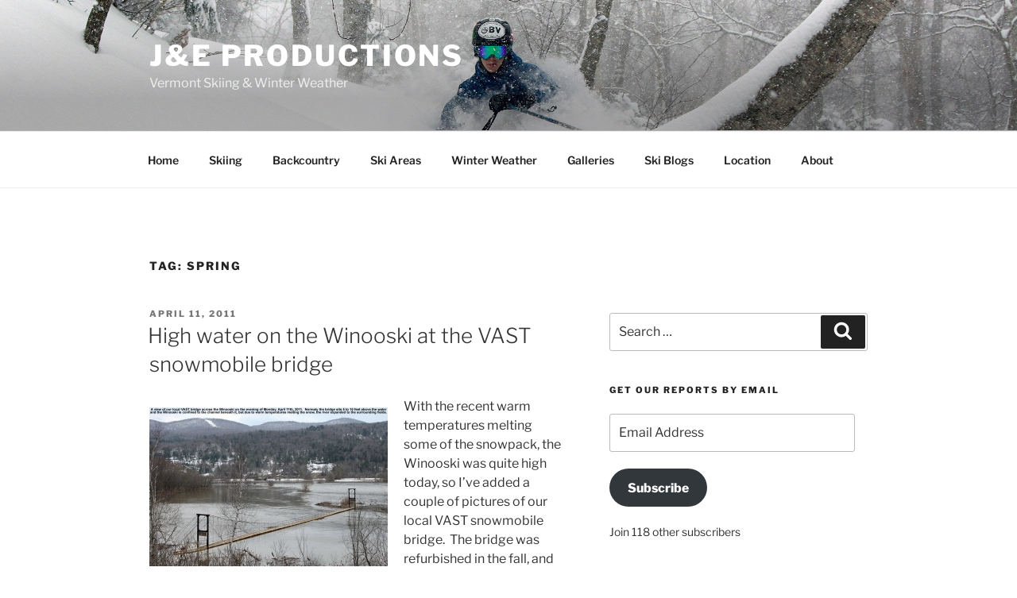

--- FILE ---
content_type: text/html; charset=UTF-8
request_url: https://jandeproductions.com/tag/spring/page/19/
body_size: 37586
content:
<!DOCTYPE html>
<html lang="en-US" class="no-js no-svg">
<head>
<meta charset="UTF-8">
<meta name="viewport" content="width=device-width, initial-scale=1.0">
<link rel="profile" href="https://gmpg.org/xfn/11">

<script>
(function(html){html.className = html.className.replace(/\bno-js\b/,'js')})(document.documentElement);
//# sourceURL=twentyseventeen_javascript_detection
</script>
<meta name='robots' content='index, follow, max-image-preview:large, max-snippet:-1, max-video-preview:-1' />
	<style>img:is([sizes="auto" i], [sizes^="auto," i]) { contain-intrinsic-size: 3000px 1500px }</style>
	
	<!-- This site is optimized with the Yoast SEO plugin v26.7 - https://yoast.com/wordpress/plugins/seo/ -->
	<title>Spring Archives - Page 19 of 20 - J&amp;E Productions</title>
	<link rel="canonical" href="https://jandeproductions.com/tag/spring/page/19/" />
	<link rel="prev" href="https://jandeproductions.com/tag/spring/page/18/" />
	<link rel="next" href="https://jandeproductions.com/tag/spring/page/20/" />
	<script type="application/ld+json" class="yoast-schema-graph">{"@context":"https://schema.org","@graph":[{"@type":"CollectionPage","@id":"https://jandeproductions.com/tag/spring/","url":"https://jandeproductions.com/tag/spring/page/19/","name":"Spring Archives - Page 19 of 20 - J&amp;E Productions","isPartOf":{"@id":"https://jandeproductions.com/#website"},"primaryImageOfPage":{"@id":"https://jandeproductions.com/tag/spring/page/19/#primaryimage"},"image":{"@id":"https://jandeproductions.com/tag/spring/page/19/#primaryimage"},"thumbnailUrl":"","inLanguage":"en-US"},{"@type":"ImageObject","inLanguage":"en-US","@id":"https://jandeproductions.com/tag/spring/page/19/#primaryimage","url":"","contentUrl":"","caption":"A close up view of the south side of the VAST bridge and the flooded fields beyond"},{"@type":"WebSite","@id":"https://jandeproductions.com/#website","url":"https://jandeproductions.com/","name":"J&amp;E Productions","description":"Vermont Skiing &amp; Winter Weather","potentialAction":[{"@type":"SearchAction","target":{"@type":"EntryPoint","urlTemplate":"https://jandeproductions.com/?s={search_term_string}"},"query-input":{"@type":"PropertyValueSpecification","valueRequired":true,"valueName":"search_term_string"}}],"inLanguage":"en-US"}]}</script>
	<!-- / Yoast SEO plugin. -->


<link rel='dns-prefetch' href='//stats.wp.com' />
<link rel="alternate" type="application/rss+xml" title="J&amp;E Productions &raquo; Feed" href="https://jandeproductions.com/feed/" />
<link rel="alternate" type="application/rss+xml" title="J&amp;E Productions &raquo; Comments Feed" href="https://jandeproductions.com/comments/feed/" />
<link rel="alternate" type="application/rss+xml" title="J&amp;E Productions &raquo; Spring Tag Feed" href="https://jandeproductions.com/tag/spring/feed/" />
<script>
window._wpemojiSettings = {"baseUrl":"https:\/\/s.w.org\/images\/core\/emoji\/16.0.1\/72x72\/","ext":".png","svgUrl":"https:\/\/s.w.org\/images\/core\/emoji\/16.0.1\/svg\/","svgExt":".svg","source":{"concatemoji":"https:\/\/jandeproductions.com\/wp-includes\/js\/wp-emoji-release.min.js?ver=6.8.3"}};
/*! This file is auto-generated */
!function(s,n){var o,i,e;function c(e){try{var t={supportTests:e,timestamp:(new Date).valueOf()};sessionStorage.setItem(o,JSON.stringify(t))}catch(e){}}function p(e,t,n){e.clearRect(0,0,e.canvas.width,e.canvas.height),e.fillText(t,0,0);var t=new Uint32Array(e.getImageData(0,0,e.canvas.width,e.canvas.height).data),a=(e.clearRect(0,0,e.canvas.width,e.canvas.height),e.fillText(n,0,0),new Uint32Array(e.getImageData(0,0,e.canvas.width,e.canvas.height).data));return t.every(function(e,t){return e===a[t]})}function u(e,t){e.clearRect(0,0,e.canvas.width,e.canvas.height),e.fillText(t,0,0);for(var n=e.getImageData(16,16,1,1),a=0;a<n.data.length;a++)if(0!==n.data[a])return!1;return!0}function f(e,t,n,a){switch(t){case"flag":return n(e,"\ud83c\udff3\ufe0f\u200d\u26a7\ufe0f","\ud83c\udff3\ufe0f\u200b\u26a7\ufe0f")?!1:!n(e,"\ud83c\udde8\ud83c\uddf6","\ud83c\udde8\u200b\ud83c\uddf6")&&!n(e,"\ud83c\udff4\udb40\udc67\udb40\udc62\udb40\udc65\udb40\udc6e\udb40\udc67\udb40\udc7f","\ud83c\udff4\u200b\udb40\udc67\u200b\udb40\udc62\u200b\udb40\udc65\u200b\udb40\udc6e\u200b\udb40\udc67\u200b\udb40\udc7f");case"emoji":return!a(e,"\ud83e\udedf")}return!1}function g(e,t,n,a){var r="undefined"!=typeof WorkerGlobalScope&&self instanceof WorkerGlobalScope?new OffscreenCanvas(300,150):s.createElement("canvas"),o=r.getContext("2d",{willReadFrequently:!0}),i=(o.textBaseline="top",o.font="600 32px Arial",{});return e.forEach(function(e){i[e]=t(o,e,n,a)}),i}function t(e){var t=s.createElement("script");t.src=e,t.defer=!0,s.head.appendChild(t)}"undefined"!=typeof Promise&&(o="wpEmojiSettingsSupports",i=["flag","emoji"],n.supports={everything:!0,everythingExceptFlag:!0},e=new Promise(function(e){s.addEventListener("DOMContentLoaded",e,{once:!0})}),new Promise(function(t){var n=function(){try{var e=JSON.parse(sessionStorage.getItem(o));if("object"==typeof e&&"number"==typeof e.timestamp&&(new Date).valueOf()<e.timestamp+604800&&"object"==typeof e.supportTests)return e.supportTests}catch(e){}return null}();if(!n){if("undefined"!=typeof Worker&&"undefined"!=typeof OffscreenCanvas&&"undefined"!=typeof URL&&URL.createObjectURL&&"undefined"!=typeof Blob)try{var e="postMessage("+g.toString()+"("+[JSON.stringify(i),f.toString(),p.toString(),u.toString()].join(",")+"));",a=new Blob([e],{type:"text/javascript"}),r=new Worker(URL.createObjectURL(a),{name:"wpTestEmojiSupports"});return void(r.onmessage=function(e){c(n=e.data),r.terminate(),t(n)})}catch(e){}c(n=g(i,f,p,u))}t(n)}).then(function(e){for(var t in e)n.supports[t]=e[t],n.supports.everything=n.supports.everything&&n.supports[t],"flag"!==t&&(n.supports.everythingExceptFlag=n.supports.everythingExceptFlag&&n.supports[t]);n.supports.everythingExceptFlag=n.supports.everythingExceptFlag&&!n.supports.flag,n.DOMReady=!1,n.readyCallback=function(){n.DOMReady=!0}}).then(function(){return e}).then(function(){var e;n.supports.everything||(n.readyCallback(),(e=n.source||{}).concatemoji?t(e.concatemoji):e.wpemoji&&e.twemoji&&(t(e.twemoji),t(e.wpemoji)))}))}((window,document),window._wpemojiSettings);
</script>
<style id='wp-emoji-styles-inline-css'>

	img.wp-smiley, img.emoji {
		display: inline !important;
		border: none !important;
		box-shadow: none !important;
		height: 1em !important;
		width: 1em !important;
		margin: 0 0.07em !important;
		vertical-align: -0.1em !important;
		background: none !important;
		padding: 0 !important;
	}
</style>
<link rel='stylesheet' id='wp-block-library-css' href='https://jandeproductions.com/wp-includes/css/dist/block-library/style.min.css?ver=6.8.3' media='all' />
<style id='wp-block-library-theme-inline-css'>
.wp-block-audio :where(figcaption){color:#555;font-size:13px;text-align:center}.is-dark-theme .wp-block-audio :where(figcaption){color:#ffffffa6}.wp-block-audio{margin:0 0 1em}.wp-block-code{border:1px solid #ccc;border-radius:4px;font-family:Menlo,Consolas,monaco,monospace;padding:.8em 1em}.wp-block-embed :where(figcaption){color:#555;font-size:13px;text-align:center}.is-dark-theme .wp-block-embed :where(figcaption){color:#ffffffa6}.wp-block-embed{margin:0 0 1em}.blocks-gallery-caption{color:#555;font-size:13px;text-align:center}.is-dark-theme .blocks-gallery-caption{color:#ffffffa6}:root :where(.wp-block-image figcaption){color:#555;font-size:13px;text-align:center}.is-dark-theme :root :where(.wp-block-image figcaption){color:#ffffffa6}.wp-block-image{margin:0 0 1em}.wp-block-pullquote{border-bottom:4px solid;border-top:4px solid;color:currentColor;margin-bottom:1.75em}.wp-block-pullquote cite,.wp-block-pullquote footer,.wp-block-pullquote__citation{color:currentColor;font-size:.8125em;font-style:normal;text-transform:uppercase}.wp-block-quote{border-left:.25em solid;margin:0 0 1.75em;padding-left:1em}.wp-block-quote cite,.wp-block-quote footer{color:currentColor;font-size:.8125em;font-style:normal;position:relative}.wp-block-quote:where(.has-text-align-right){border-left:none;border-right:.25em solid;padding-left:0;padding-right:1em}.wp-block-quote:where(.has-text-align-center){border:none;padding-left:0}.wp-block-quote.is-large,.wp-block-quote.is-style-large,.wp-block-quote:where(.is-style-plain){border:none}.wp-block-search .wp-block-search__label{font-weight:700}.wp-block-search__button{border:1px solid #ccc;padding:.375em .625em}:where(.wp-block-group.has-background){padding:1.25em 2.375em}.wp-block-separator.has-css-opacity{opacity:.4}.wp-block-separator{border:none;border-bottom:2px solid;margin-left:auto;margin-right:auto}.wp-block-separator.has-alpha-channel-opacity{opacity:1}.wp-block-separator:not(.is-style-wide):not(.is-style-dots){width:100px}.wp-block-separator.has-background:not(.is-style-dots){border-bottom:none;height:1px}.wp-block-separator.has-background:not(.is-style-wide):not(.is-style-dots){height:2px}.wp-block-table{margin:0 0 1em}.wp-block-table td,.wp-block-table th{word-break:normal}.wp-block-table :where(figcaption){color:#555;font-size:13px;text-align:center}.is-dark-theme .wp-block-table :where(figcaption){color:#ffffffa6}.wp-block-video :where(figcaption){color:#555;font-size:13px;text-align:center}.is-dark-theme .wp-block-video :where(figcaption){color:#ffffffa6}.wp-block-video{margin:0 0 1em}:root :where(.wp-block-template-part.has-background){margin-bottom:0;margin-top:0;padding:1.25em 2.375em}
</style>
<style id='classic-theme-styles-inline-css'>
/*! This file is auto-generated */
.wp-block-button__link{color:#fff;background-color:#32373c;border-radius:9999px;box-shadow:none;text-decoration:none;padding:calc(.667em + 2px) calc(1.333em + 2px);font-size:1.125em}.wp-block-file__button{background:#32373c;color:#fff;text-decoration:none}
</style>
<link rel='stylesheet' id='mediaelement-css' href='https://jandeproductions.com/wp-includes/js/mediaelement/mediaelementplayer-legacy.min.css?ver=4.2.17' media='all' />
<link rel='stylesheet' id='wp-mediaelement-css' href='https://jandeproductions.com/wp-includes/js/mediaelement/wp-mediaelement.min.css?ver=6.8.3' media='all' />
<style id='jetpack-sharing-buttons-style-inline-css'>
.jetpack-sharing-buttons__services-list{display:flex;flex-direction:row;flex-wrap:wrap;gap:0;list-style-type:none;margin:5px;padding:0}.jetpack-sharing-buttons__services-list.has-small-icon-size{font-size:12px}.jetpack-sharing-buttons__services-list.has-normal-icon-size{font-size:16px}.jetpack-sharing-buttons__services-list.has-large-icon-size{font-size:24px}.jetpack-sharing-buttons__services-list.has-huge-icon-size{font-size:36px}@media print{.jetpack-sharing-buttons__services-list{display:none!important}}.editor-styles-wrapper .wp-block-jetpack-sharing-buttons{gap:0;padding-inline-start:0}ul.jetpack-sharing-buttons__services-list.has-background{padding:1.25em 2.375em}
</style>
<style id='global-styles-inline-css'>
:root{--wp--preset--aspect-ratio--square: 1;--wp--preset--aspect-ratio--4-3: 4/3;--wp--preset--aspect-ratio--3-4: 3/4;--wp--preset--aspect-ratio--3-2: 3/2;--wp--preset--aspect-ratio--2-3: 2/3;--wp--preset--aspect-ratio--16-9: 16/9;--wp--preset--aspect-ratio--9-16: 9/16;--wp--preset--color--black: #000000;--wp--preset--color--cyan-bluish-gray: #abb8c3;--wp--preset--color--white: #ffffff;--wp--preset--color--pale-pink: #f78da7;--wp--preset--color--vivid-red: #cf2e2e;--wp--preset--color--luminous-vivid-orange: #ff6900;--wp--preset--color--luminous-vivid-amber: #fcb900;--wp--preset--color--light-green-cyan: #7bdcb5;--wp--preset--color--vivid-green-cyan: #00d084;--wp--preset--color--pale-cyan-blue: #8ed1fc;--wp--preset--color--vivid-cyan-blue: #0693e3;--wp--preset--color--vivid-purple: #9b51e0;--wp--preset--gradient--vivid-cyan-blue-to-vivid-purple: linear-gradient(135deg,rgba(6,147,227,1) 0%,rgb(155,81,224) 100%);--wp--preset--gradient--light-green-cyan-to-vivid-green-cyan: linear-gradient(135deg,rgb(122,220,180) 0%,rgb(0,208,130) 100%);--wp--preset--gradient--luminous-vivid-amber-to-luminous-vivid-orange: linear-gradient(135deg,rgba(252,185,0,1) 0%,rgba(255,105,0,1) 100%);--wp--preset--gradient--luminous-vivid-orange-to-vivid-red: linear-gradient(135deg,rgba(255,105,0,1) 0%,rgb(207,46,46) 100%);--wp--preset--gradient--very-light-gray-to-cyan-bluish-gray: linear-gradient(135deg,rgb(238,238,238) 0%,rgb(169,184,195) 100%);--wp--preset--gradient--cool-to-warm-spectrum: linear-gradient(135deg,rgb(74,234,220) 0%,rgb(151,120,209) 20%,rgb(207,42,186) 40%,rgb(238,44,130) 60%,rgb(251,105,98) 80%,rgb(254,248,76) 100%);--wp--preset--gradient--blush-light-purple: linear-gradient(135deg,rgb(255,206,236) 0%,rgb(152,150,240) 100%);--wp--preset--gradient--blush-bordeaux: linear-gradient(135deg,rgb(254,205,165) 0%,rgb(254,45,45) 50%,rgb(107,0,62) 100%);--wp--preset--gradient--luminous-dusk: linear-gradient(135deg,rgb(255,203,112) 0%,rgb(199,81,192) 50%,rgb(65,88,208) 100%);--wp--preset--gradient--pale-ocean: linear-gradient(135deg,rgb(255,245,203) 0%,rgb(182,227,212) 50%,rgb(51,167,181) 100%);--wp--preset--gradient--electric-grass: linear-gradient(135deg,rgb(202,248,128) 0%,rgb(113,206,126) 100%);--wp--preset--gradient--midnight: linear-gradient(135deg,rgb(2,3,129) 0%,rgb(40,116,252) 100%);--wp--preset--font-size--small: 13px;--wp--preset--font-size--medium: 20px;--wp--preset--font-size--large: 36px;--wp--preset--font-size--x-large: 42px;--wp--preset--spacing--20: 0.44rem;--wp--preset--spacing--30: 0.67rem;--wp--preset--spacing--40: 1rem;--wp--preset--spacing--50: 1.5rem;--wp--preset--spacing--60: 2.25rem;--wp--preset--spacing--70: 3.38rem;--wp--preset--spacing--80: 5.06rem;--wp--preset--shadow--natural: 6px 6px 9px rgba(0, 0, 0, 0.2);--wp--preset--shadow--deep: 12px 12px 50px rgba(0, 0, 0, 0.4);--wp--preset--shadow--sharp: 6px 6px 0px rgba(0, 0, 0, 0.2);--wp--preset--shadow--outlined: 6px 6px 0px -3px rgba(255, 255, 255, 1), 6px 6px rgba(0, 0, 0, 1);--wp--preset--shadow--crisp: 6px 6px 0px rgba(0, 0, 0, 1);}:where(.is-layout-flex){gap: 0.5em;}:where(.is-layout-grid){gap: 0.5em;}body .is-layout-flex{display: flex;}.is-layout-flex{flex-wrap: wrap;align-items: center;}.is-layout-flex > :is(*, div){margin: 0;}body .is-layout-grid{display: grid;}.is-layout-grid > :is(*, div){margin: 0;}:where(.wp-block-columns.is-layout-flex){gap: 2em;}:where(.wp-block-columns.is-layout-grid){gap: 2em;}:where(.wp-block-post-template.is-layout-flex){gap: 1.25em;}:where(.wp-block-post-template.is-layout-grid){gap: 1.25em;}.has-black-color{color: var(--wp--preset--color--black) !important;}.has-cyan-bluish-gray-color{color: var(--wp--preset--color--cyan-bluish-gray) !important;}.has-white-color{color: var(--wp--preset--color--white) !important;}.has-pale-pink-color{color: var(--wp--preset--color--pale-pink) !important;}.has-vivid-red-color{color: var(--wp--preset--color--vivid-red) !important;}.has-luminous-vivid-orange-color{color: var(--wp--preset--color--luminous-vivid-orange) !important;}.has-luminous-vivid-amber-color{color: var(--wp--preset--color--luminous-vivid-amber) !important;}.has-light-green-cyan-color{color: var(--wp--preset--color--light-green-cyan) !important;}.has-vivid-green-cyan-color{color: var(--wp--preset--color--vivid-green-cyan) !important;}.has-pale-cyan-blue-color{color: var(--wp--preset--color--pale-cyan-blue) !important;}.has-vivid-cyan-blue-color{color: var(--wp--preset--color--vivid-cyan-blue) !important;}.has-vivid-purple-color{color: var(--wp--preset--color--vivid-purple) !important;}.has-black-background-color{background-color: var(--wp--preset--color--black) !important;}.has-cyan-bluish-gray-background-color{background-color: var(--wp--preset--color--cyan-bluish-gray) !important;}.has-white-background-color{background-color: var(--wp--preset--color--white) !important;}.has-pale-pink-background-color{background-color: var(--wp--preset--color--pale-pink) !important;}.has-vivid-red-background-color{background-color: var(--wp--preset--color--vivid-red) !important;}.has-luminous-vivid-orange-background-color{background-color: var(--wp--preset--color--luminous-vivid-orange) !important;}.has-luminous-vivid-amber-background-color{background-color: var(--wp--preset--color--luminous-vivid-amber) !important;}.has-light-green-cyan-background-color{background-color: var(--wp--preset--color--light-green-cyan) !important;}.has-vivid-green-cyan-background-color{background-color: var(--wp--preset--color--vivid-green-cyan) !important;}.has-pale-cyan-blue-background-color{background-color: var(--wp--preset--color--pale-cyan-blue) !important;}.has-vivid-cyan-blue-background-color{background-color: var(--wp--preset--color--vivid-cyan-blue) !important;}.has-vivid-purple-background-color{background-color: var(--wp--preset--color--vivid-purple) !important;}.has-black-border-color{border-color: var(--wp--preset--color--black) !important;}.has-cyan-bluish-gray-border-color{border-color: var(--wp--preset--color--cyan-bluish-gray) !important;}.has-white-border-color{border-color: var(--wp--preset--color--white) !important;}.has-pale-pink-border-color{border-color: var(--wp--preset--color--pale-pink) !important;}.has-vivid-red-border-color{border-color: var(--wp--preset--color--vivid-red) !important;}.has-luminous-vivid-orange-border-color{border-color: var(--wp--preset--color--luminous-vivid-orange) !important;}.has-luminous-vivid-amber-border-color{border-color: var(--wp--preset--color--luminous-vivid-amber) !important;}.has-light-green-cyan-border-color{border-color: var(--wp--preset--color--light-green-cyan) !important;}.has-vivid-green-cyan-border-color{border-color: var(--wp--preset--color--vivid-green-cyan) !important;}.has-pale-cyan-blue-border-color{border-color: var(--wp--preset--color--pale-cyan-blue) !important;}.has-vivid-cyan-blue-border-color{border-color: var(--wp--preset--color--vivid-cyan-blue) !important;}.has-vivid-purple-border-color{border-color: var(--wp--preset--color--vivid-purple) !important;}.has-vivid-cyan-blue-to-vivid-purple-gradient-background{background: var(--wp--preset--gradient--vivid-cyan-blue-to-vivid-purple) !important;}.has-light-green-cyan-to-vivid-green-cyan-gradient-background{background: var(--wp--preset--gradient--light-green-cyan-to-vivid-green-cyan) !important;}.has-luminous-vivid-amber-to-luminous-vivid-orange-gradient-background{background: var(--wp--preset--gradient--luminous-vivid-amber-to-luminous-vivid-orange) !important;}.has-luminous-vivid-orange-to-vivid-red-gradient-background{background: var(--wp--preset--gradient--luminous-vivid-orange-to-vivid-red) !important;}.has-very-light-gray-to-cyan-bluish-gray-gradient-background{background: var(--wp--preset--gradient--very-light-gray-to-cyan-bluish-gray) !important;}.has-cool-to-warm-spectrum-gradient-background{background: var(--wp--preset--gradient--cool-to-warm-spectrum) !important;}.has-blush-light-purple-gradient-background{background: var(--wp--preset--gradient--blush-light-purple) !important;}.has-blush-bordeaux-gradient-background{background: var(--wp--preset--gradient--blush-bordeaux) !important;}.has-luminous-dusk-gradient-background{background: var(--wp--preset--gradient--luminous-dusk) !important;}.has-pale-ocean-gradient-background{background: var(--wp--preset--gradient--pale-ocean) !important;}.has-electric-grass-gradient-background{background: var(--wp--preset--gradient--electric-grass) !important;}.has-midnight-gradient-background{background: var(--wp--preset--gradient--midnight) !important;}.has-small-font-size{font-size: var(--wp--preset--font-size--small) !important;}.has-medium-font-size{font-size: var(--wp--preset--font-size--medium) !important;}.has-large-font-size{font-size: var(--wp--preset--font-size--large) !important;}.has-x-large-font-size{font-size: var(--wp--preset--font-size--x-large) !important;}
:where(.wp-block-post-template.is-layout-flex){gap: 1.25em;}:where(.wp-block-post-template.is-layout-grid){gap: 1.25em;}
:where(.wp-block-columns.is-layout-flex){gap: 2em;}:where(.wp-block-columns.is-layout-grid){gap: 2em;}
:root :where(.wp-block-pullquote){font-size: 1.5em;line-height: 1.6;}
</style>
<link rel='stylesheet' id='wp-components-css' href='https://jandeproductions.com/wp-includes/css/dist/components/style.min.css?ver=6.8.3' media='all' />
<link rel='stylesheet' id='godaddy-styles-css' href='https://jandeproductions.com/wp-content/mu-plugins/vendor/wpex/godaddy-launch/includes/Dependencies/GoDaddy/Styles/build/latest.css?ver=2.0.2' media='all' />
<link rel='stylesheet' id='twentyseventeen-fonts-css' href='https://jandeproductions.com/wp-content/themes/twentyseventeen/assets/fonts/font-libre-franklin.css?ver=20230328' media='all' />
<link rel='stylesheet' id='twentyseventeen-style-css' href='https://jandeproductions.com/wp-content/themes/twentyseventeen/style.css?ver=20251202' media='all' />
<link rel='stylesheet' id='twentyseventeen-block-style-css' href='https://jandeproductions.com/wp-content/themes/twentyseventeen/assets/css/blocks.css?ver=20240729' media='all' />
<link rel='stylesheet' id='jetpack-subscriptions-css' href='https://jandeproductions.com/wp-content/plugins/jetpack/_inc/build/subscriptions/subscriptions.min.css?ver=15.4' media='all' />
<link rel='stylesheet' id='ngg_trigger_buttons-css' href='https://jandeproductions.com/wp-content/plugins/nextgen-gallery/static/GalleryDisplay/trigger_buttons.css?ver=4.0.3' media='all' />
<link rel='stylesheet' id='shutter-0-css' href='https://jandeproductions.com/wp-content/plugins/nextgen-gallery/static/Lightbox/shutter/shutter.css?ver=4.0.3' media='all' />
<link rel='stylesheet' id='fontawesome_v4_shim_style-css' href='https://jandeproductions.com/wp-content/plugins/nextgen-gallery/static/FontAwesome/css/v4-shims.min.css?ver=6.8.3' media='all' />
<link rel='stylesheet' id='fontawesome-css' href='https://jandeproductions.com/wp-content/plugins/nextgen-gallery/static/FontAwesome/css/all.min.css?ver=6.8.3' media='all' />
<link rel='stylesheet' id='ngg_basic_slideshow_style-css' href='https://jandeproductions.com/wp-content/plugins/nextgen-gallery/static/Slideshow/ngg_basic_slideshow.css?ver=4.0.3' media='all' />
<link rel='stylesheet' id='ngg_slick_slideshow_style-css' href='https://jandeproductions.com/wp-content/plugins/nextgen-gallery/static/Slideshow/slick/slick.css?ver=4.0.3' media='all' />
<link rel='stylesheet' id='ngg_slick_slideshow_theme-css' href='https://jandeproductions.com/wp-content/plugins/nextgen-gallery/static/Slideshow/slick/slick-theme.css?ver=4.0.3' media='all' />
<link rel='stylesheet' id='nextgen_widgets_style-css' href='https://jandeproductions.com/wp-content/plugins/nextgen-gallery/static/Widget/display.css?ver=4.0.3' media='all' />
<link rel='stylesheet' id='nextgen_basic_slideshow_style-css' href='https://jandeproductions.com/wp-content/plugins/nextgen-gallery/static/Slideshow/ngg_basic_slideshow.css?ver=4.0.3' media='all' />
<link rel='stylesheet' id='sharedaddy-css' href='https://jandeproductions.com/wp-content/plugins/jetpack/modules/sharedaddy/sharing.css?ver=15.4' media='all' />
<link rel='stylesheet' id='social-logos-css' href='https://jandeproductions.com/wp-content/plugins/jetpack/_inc/social-logos/social-logos.min.css?ver=15.4' media='all' />
<script src="https://jandeproductions.com/wp-includes/js/jquery/jquery.min.js?ver=3.7.1" id="jquery-core-js"></script>
<script src="https://jandeproductions.com/wp-includes/js/jquery/jquery-migrate.min.js?ver=3.4.1" id="jquery-migrate-js"></script>
<script id="twentyseventeen-global-js-extra">
var twentyseventeenScreenReaderText = {"quote":"<svg class=\"icon icon-quote-right\" aria-hidden=\"true\" role=\"img\"> <use href=\"#icon-quote-right\" xlink:href=\"#icon-quote-right\"><\/use> <\/svg>","expand":"Expand child menu","collapse":"Collapse child menu","icon":"<svg class=\"icon icon-angle-down\" aria-hidden=\"true\" role=\"img\"> <use href=\"#icon-angle-down\" xlink:href=\"#icon-angle-down\"><\/use> <span class=\"svg-fallback icon-angle-down\"><\/span><\/svg>"};
</script>
<script src="https://jandeproductions.com/wp-content/themes/twentyseventeen/assets/js/global.js?ver=20211130" id="twentyseventeen-global-js" defer data-wp-strategy="defer"></script>
<script src="https://jandeproductions.com/wp-content/themes/twentyseventeen/assets/js/navigation.js?ver=20210122" id="twentyseventeen-navigation-js" defer data-wp-strategy="defer"></script>
<script id="photocrati_ajax-js-extra">
var photocrati_ajax = {"url":"https:\/\/jandeproductions.com\/index.php?photocrati_ajax=1","rest_url":"https:\/\/jandeproductions.com\/wp-json\/","wp_home_url":"https:\/\/jandeproductions.com","wp_site_url":"https:\/\/jandeproductions.com","wp_root_url":"https:\/\/jandeproductions.com","wp_plugins_url":"https:\/\/jandeproductions.com\/wp-content\/plugins","wp_content_url":"https:\/\/jandeproductions.com\/wp-content","wp_includes_url":"https:\/\/jandeproductions.com\/wp-includes\/","ngg_param_slug":"nggallery","rest_nonce":"ff3d782779"};
</script>
<script src="https://jandeproductions.com/wp-content/plugins/nextgen-gallery/static/Legacy/ajax.min.js?ver=4.0.3" id="photocrati_ajax-js"></script>
<script src="https://jandeproductions.com/wp-content/plugins/nextgen-gallery/static/FontAwesome/js/v4-shims.min.js?ver=5.3.1" id="fontawesome_v4_shim-js"></script>
<script defer crossorigin="anonymous" data-auto-replace-svg="false" data-keep-original-source="false" data-search-pseudo-elements src="https://jandeproductions.com/wp-content/plugins/nextgen-gallery/static/FontAwesome/js/all.min.js?ver=5.3.1" id="fontawesome-js"></script>
<script src="https://jandeproductions.com/wp-content/plugins/nextgen-gallery/static/Slideshow/slick/slick-1.8.0-modded.js?ver=4.0.3" id="ngg_slick-js"></script>
<link rel="https://api.w.org/" href="https://jandeproductions.com/wp-json/" /><link rel="alternate" title="JSON" type="application/json" href="https://jandeproductions.com/wp-json/wp/v2/tags/16" /><link rel="EditURI" type="application/rsd+xml" title="RSD" href="https://jandeproductions.com/xmlrpc.php?rsd" />
<meta name="generator" content="WordPress 6.8.3" />
	<style>img#wpstats{display:none}</style>
		
<!-- Jetpack Open Graph Tags -->
<meta property="og:type" content="website" />
<meta property="og:title" content="Spring Archives - Page 19 of 20 - J&amp;E Productions" />
<meta property="og:url" content="https://jandeproductions.com/tag/spring/" />
<meta property="og:site_name" content="J&amp;E Productions" />
<meta property="og:image" content="https://s0.wp.com/i/blank.jpg" />
<meta property="og:image:width" content="200" />
<meta property="og:image:height" content="200" />
<meta property="og:image:alt" content="" />
<meta property="og:locale" content="en_US" />

<!-- End Jetpack Open Graph Tags -->
</head>

<body class="archive paged tag tag-spring tag-16 wp-embed-responsive paged-19 tag-paged-19 wp-theme-twentyseventeen hfeed has-header-image has-sidebar page-two-column colors-light">
<div id="page" class="site">
	<a class="skip-link screen-reader-text" href="#content">
		Skip to content	</a>

	<header id="masthead" class="site-header">

		<div class="custom-header">

		<div class="custom-header-media">
			<div id="wp-custom-header" class="wp-custom-header"><img src="https://jandeproductions.com/wp-content/uploads/2018/04/Ty-Ravine-Whitewater-Stowe-15MAR2017-2000-x-1200.jpg" width="2000" height="1200" alt="An image of Ty skiing deep powder on the Ravine trail at Stowe Mountain Resort in Vermont during Winter Storm Stella" srcset="https://jandeproductions.com/wp-content/uploads/2018/04/Ty-Ravine-Whitewater-Stowe-15MAR2017-2000-x-1200.jpg 2000w, https://jandeproductions.com/wp-content/uploads/2018/04/Ty-Ravine-Whitewater-Stowe-15MAR2017-2000-x-1200-300x180.jpg 300w, https://jandeproductions.com/wp-content/uploads/2018/04/Ty-Ravine-Whitewater-Stowe-15MAR2017-2000-x-1200-768x461.jpg 768w, https://jandeproductions.com/wp-content/uploads/2018/04/Ty-Ravine-Whitewater-Stowe-15MAR2017-2000-x-1200-1024x614.jpg 1024w" sizes="(max-width: 767px) 200vw, 100vw" decoding="async" fetchpriority="high" /></div>		</div>

	<div class="site-branding">
	<div class="wrap">

		
		<div class="site-branding-text">
							<p class="site-title"><a href="https://jandeproductions.com/" rel="home" >J&amp;E Productions</a></p>
								<p class="site-description">Vermont Skiing &amp; Winter Weather</p>
					</div><!-- .site-branding-text -->

		
	</div><!-- .wrap -->
</div><!-- .site-branding -->

</div><!-- .custom-header -->

					<div class="navigation-top">
				<div class="wrap">
					<nav id="site-navigation" class="main-navigation" aria-label="Top Menu">
	<button class="menu-toggle" aria-controls="top-menu" aria-expanded="false">
		<svg class="icon icon-bars" aria-hidden="true" role="img"> <use href="#icon-bars" xlink:href="#icon-bars"></use> </svg><svg class="icon icon-close" aria-hidden="true" role="img"> <use href="#icon-close" xlink:href="#icon-close"></use> </svg>Menu	</button>

	<div class="menu-site-menu-container"><ul id="top-menu" class="menu"><li id="menu-item-8867" class="menu-item menu-item-type-custom menu-item-object-custom menu-item-home menu-item-8867"><a href="https://jandeproductions.com">Home</a></li>
<li id="menu-item-8872" class="menu-item menu-item-type-post_type menu-item-object-page menu-item-8872"><a href="https://jandeproductions.com/skiing/">Skiing</a></li>
<li id="menu-item-8874" class="menu-item menu-item-type-post_type menu-item-object-page menu-item-8874"><a href="https://jandeproductions.com/backcountry/">Backcountry</a></li>
<li id="menu-item-8869" class="menu-item menu-item-type-post_type menu-item-object-page menu-item-8869"><a href="https://jandeproductions.com/ski-areas/">Ski Areas</a></li>
<li id="menu-item-8871" class="menu-item menu-item-type-post_type menu-item-object-page menu-item-8871"><a href="https://jandeproductions.com/winter-weather/">Winter Weather</a></li>
<li id="menu-item-8875" class="menu-item menu-item-type-post_type menu-item-object-page menu-item-8875"><a href="https://jandeproductions.com/galleries/">Galleries</a></li>
<li id="menu-item-8876" class="menu-item menu-item-type-post_type menu-item-object-page menu-item-8876"><a href="https://jandeproductions.com/ski-blogs/">Ski Blogs</a></li>
<li id="menu-item-8868" class="menu-item menu-item-type-post_type menu-item-object-page menu-item-8868"><a href="https://jandeproductions.com/location/">Location</a></li>
<li id="menu-item-8870" class="menu-item menu-item-type-post_type menu-item-object-page menu-item-8870"><a href="https://jandeproductions.com/about/">About</a></li>
</ul></div>
	</nav><!-- #site-navigation -->
				</div><!-- .wrap -->
			</div><!-- .navigation-top -->
		
	</header><!-- #masthead -->

	
	<div class="site-content-contain">
		<div id="content" class="site-content">

<div class="wrap">

			<header class="page-header">
			<h1 class="page-title">Tag: <span>Spring</span></h1>		</header><!-- .page-header -->
	
	<div id="primary" class="content-area">
		<main id="main" class="site-main">

					
<article id="post-233" class="post-233 post type-post status-publish format-standard has-post-thumbnail hentry category-weather tag-bolton tag-snow tag-snowmobile tag-spring tag-vast tag-vermont tag-waterbury tag-weather">
		<header class="entry-header">
		<div class="entry-meta"><span class="screen-reader-text">Posted on</span> <a href="https://jandeproductions.com/2011/04/11/high-water-on-the-winooski-at-the-vast-snowmobile-bridge/" rel="bookmark"><time class="entry-date published" datetime="2011-04-11T20:14:19-04:00">April 11, 2011</time><time class="updated" datetime="2011-04-16T05:38:24-04:00">April 16, 2011</time></a></div><!-- .entry-meta --><h2 class="entry-title"><a href="https://jandeproductions.com/2011/04/11/high-water-on-the-winooski-at-the-vast-snowmobile-bridge/" rel="bookmark">High water on the Winooski at the VAST snowmobile bridge</a></h2>	</header><!-- .entry-header -->

	
	<div class="entry-content">
		<figure id="attachment_234" aria-describedby="caption-attachment-234" style="width: 300px" class="wp-caption alignleft"><a href="https://jandeproductions.com/wp-content/uploads/2011/04/11APR11A.jpg"><img decoding="async" class="size-medium wp-image-234" title="11APR11A" src="https://jandeproductions.com/wp-content/uploads/2011/04/11APR11A-300x200.jpg" alt="Image of high water on the Winooski" width="300" height="200" /></a><figcaption id="caption-attachment-234" class="wp-caption-text">Melting snow from warm temperatures caused the Winooski to rise today - our local VAST snowmobile bridge was basically floating on the river.</figcaption></figure>
<p>With the recent warm temperatures melting some of the snowpack, the Winooski was quite high today, so I&#8217;ve added a couple of pictures of our local VAST snowmobile bridge.  The bridge was refurbished in the fall, and from the pictures one can see that the boards are still pretty light in color.  Normally the bridge is 5 to 10 feet above the river, so that provides a sense of the rise of the water level due to the melting snow, and with the fields off to the south taken over by water (visible in the background) the Winooski was several times its normal width. </p>
<div class="mceTemp mceIEcenter">
<figure id="attachment_235" aria-describedby="caption-attachment-235" style="width: 500px" class="wp-caption aligncenter"><a href="https://jandeproductions.com/wp-content/uploads/2011/04/11APR11B.jpg"><img decoding="async" class="size-full wp-image-235 " title="11APR11B" src="https://jandeproductions.com/wp-content/uploads/2011/04/11APR11B.jpg" alt="Close up image of the VAST snowmobile bridge at high water" width="500" height="334" /></a><figcaption id="caption-attachment-235" class="wp-caption-text">A close up view of the south side of the VAST bridge and the flooded fields beyond</figcaption></figure>
</div>
<div class="sharedaddy sd-sharing-enabled"><div class="robots-nocontent sd-block sd-social sd-social-icon-text sd-sharing"><h3 class="sd-title">Share this:</h3><div class="sd-content"><ul><li><a href="#" class="sharing-anchor sd-button share-more"><span>Share</span></a></li><li class="share-end"></li></ul><div class="sharing-hidden"><div class="inner" style="display: none;"><ul><li class="share-email"><a rel="nofollow noopener noreferrer"
				data-shared="sharing-email-233"
				class="share-email sd-button share-icon"
				href="mailto:?subject=%5BShared%20Post%5D%20High%20water%20on%20the%20Winooski%20at%20the%20VAST%20snowmobile%20bridge&#038;body=https%3A%2F%2Fjandeproductions.com%2F2011%2F04%2F11%2Fhigh-water-on-the-winooski-at-the-vast-snowmobile-bridge%2F&#038;share=email"
				target="_blank"
				aria-labelledby="sharing-email-233"
				data-email-share-error-title="Do you have email set up?" data-email-share-error-text="If you&#039;re having problems sharing via email, you might not have email set up for your browser. You may need to create a new email yourself." data-email-share-nonce="0b30268ef9" data-email-share-track-url="https://jandeproductions.com/2011/04/11/high-water-on-the-winooski-at-the-vast-snowmobile-bridge/?share=email">
				<span id="sharing-email-233" hidden>Click to email a link to a friend (Opens in new window)</span>
				<span>Email</span>
			</a></li><li class="share-facebook"><a rel="nofollow noopener noreferrer"
				data-shared="sharing-facebook-233"
				class="share-facebook sd-button share-icon"
				href="https://jandeproductions.com/2011/04/11/high-water-on-the-winooski-at-the-vast-snowmobile-bridge/?share=facebook"
				target="_blank"
				aria-labelledby="sharing-facebook-233"
				>
				<span id="sharing-facebook-233" hidden>Click to share on Facebook (Opens in new window)</span>
				<span>Facebook</span>
			</a></li><li class="share-twitter"><a rel="nofollow noopener noreferrer"
				data-shared="sharing-twitter-233"
				class="share-twitter sd-button share-icon"
				href="https://jandeproductions.com/2011/04/11/high-water-on-the-winooski-at-the-vast-snowmobile-bridge/?share=twitter"
				target="_blank"
				aria-labelledby="sharing-twitter-233"
				>
				<span id="sharing-twitter-233" hidden>Click to share on X (Opens in new window)</span>
				<span>X</span>
			</a></li><li class="share-tumblr"><a rel="nofollow noopener noreferrer"
				data-shared="sharing-tumblr-233"
				class="share-tumblr sd-button share-icon"
				href="https://jandeproductions.com/2011/04/11/high-water-on-the-winooski-at-the-vast-snowmobile-bridge/?share=tumblr"
				target="_blank"
				aria-labelledby="sharing-tumblr-233"
				>
				<span id="sharing-tumblr-233" hidden>Click to share on Tumblr (Opens in new window)</span>
				<span>Tumblr</span>
			</a></li><li class="share-pinterest"><a rel="nofollow noopener noreferrer"
				data-shared="sharing-pinterest-233"
				class="share-pinterest sd-button share-icon"
				href="https://jandeproductions.com/2011/04/11/high-water-on-the-winooski-at-the-vast-snowmobile-bridge/?share=pinterest"
				target="_blank"
				aria-labelledby="sharing-pinterest-233"
				>
				<span id="sharing-pinterest-233" hidden>Click to share on Pinterest (Opens in new window)</span>
				<span>Pinterest</span>
			</a></li><li class="share-linkedin"><a rel="nofollow noopener noreferrer"
				data-shared="sharing-linkedin-233"
				class="share-linkedin sd-button share-icon"
				href="https://jandeproductions.com/2011/04/11/high-water-on-the-winooski-at-the-vast-snowmobile-bridge/?share=linkedin"
				target="_blank"
				aria-labelledby="sharing-linkedin-233"
				>
				<span id="sharing-linkedin-233" hidden>Click to share on LinkedIn (Opens in new window)</span>
				<span>LinkedIn</span>
			</a></li><li class="share-pocket"><a rel="nofollow noopener noreferrer"
				data-shared="sharing-pocket-233"
				class="share-pocket sd-button share-icon"
				href="https://jandeproductions.com/2011/04/11/high-water-on-the-winooski-at-the-vast-snowmobile-bridge/?share=pocket"
				target="_blank"
				aria-labelledby="sharing-pocket-233"
				>
				<span id="sharing-pocket-233" hidden>Click to share on Pocket (Opens in new window)</span>
				<span>Pocket</span>
			</a></li><li class="share-reddit"><a rel="nofollow noopener noreferrer"
				data-shared="sharing-reddit-233"
				class="share-reddit sd-button share-icon"
				href="https://jandeproductions.com/2011/04/11/high-water-on-the-winooski-at-the-vast-snowmobile-bridge/?share=reddit"
				target="_blank"
				aria-labelledby="sharing-reddit-233"
				>
				<span id="sharing-reddit-233" hidden>Click to share on Reddit (Opens in new window)</span>
				<span>Reddit</span>
			</a></li><li class="share-print"><a rel="nofollow noopener noreferrer"
				data-shared="sharing-print-233"
				class="share-print sd-button share-icon"
				href="https://jandeproductions.com/2011/04/11/high-water-on-the-winooski-at-the-vast-snowmobile-bridge/?share=print"
				target="_blank"
				aria-labelledby="sharing-print-233"
				>
				<span id="sharing-print-233" hidden>Click to print (Opens in new window)</span>
				<span>Print</span>
			</a></li><li class="share-end"></li></ul></div></div></div></div></div>	</div><!-- .entry-content -->

	
</article><!-- #post-233 -->

<article id="post-228" class="post-228 post type-post status-publish format-standard has-post-thumbnail hentry category-skiing tag-kids tag-mt-mansfield tag-northern-vermont tag-skiing tag-snow tag-spring tag-stowe tag-trip-report tag-vermont">
		<header class="entry-header">
		<div class="entry-meta"><span class="screen-reader-text">Posted on</span> <a href="https://jandeproductions.com/2011/04/10/stowe-vt-10apr2011/" rel="bookmark"><time class="entry-date published" datetime="2011-04-10T20:36:56-04:00">April 10, 2011</time><time class="updated" datetime="2011-08-16T12:46:43-04:00">August 16, 2011</time></a></div><!-- .entry-meta --><h2 class="entry-title"><a href="https://jandeproductions.com/2011/04/10/stowe-vt-10apr2011/" rel="bookmark">Stowe, VT 10APR2011</a></h2>	</header><!-- .entry-header -->

	
	<div class="entry-content">
		<figure id="attachment_229" aria-describedby="caption-attachment-229" style="width: 200px" class="wp-caption alignleft"><a href="https://jandeproductions.com/wp-content/uploads/2011/04/10APR11D.jpg"><img loading="lazy" decoding="async" class="size-medium wp-image-229" title="10APR11D" src="https://jandeproductions.com/wp-content/uploads/2011/04/10APR11D-200x300.jpg" alt="Image of skiing the half pipe at Stowe" width="200" height="300" /></a><figcaption id="caption-attachment-229" class="wp-caption-text">Jay joined the kids for some half pipe fun at Stowe today.</figcaption></figure>
<p>After <a title="Link to April 9th, 2011 trip report from Bolton Valley, VT" href="https://jandeproductions.com/2011/04/09/bolton-valley-vt-09apr2011/" target="_blank">closing out our lift-served Bolton Valley ski season yesterday</a>, today we headed to Stowe for more spring skiing.  We ran into many of the friends that we&#8217;d seen yesterday, and since the boys had been excited for a couple of weeks to check out Starr, we took advantage of the great snow and base depths to ski it from the top.  We also got to the ski the entirety of Goat, another Stowe classic, and we even worked in a couple of runs through the monstrous half pipe.  Stowe will be running the lifts for another week, so we&#8217;ll see how the weather looks and we may head back for more turns.  For the full details and pictures, read <a title="April 10th, 2011 trip report from Stowe, VT" href="https://jandeproductions.com/2011/10APR11.html" target="_blank">my Stowe report from today</a>.</p>
<div class="sharedaddy sd-sharing-enabled"><div class="robots-nocontent sd-block sd-social sd-social-icon-text sd-sharing"><h3 class="sd-title">Share this:</h3><div class="sd-content"><ul><li><a href="#" class="sharing-anchor sd-button share-more"><span>Share</span></a></li><li class="share-end"></li></ul><div class="sharing-hidden"><div class="inner" style="display: none;"><ul><li class="share-email"><a rel="nofollow noopener noreferrer"
				data-shared="sharing-email-228"
				class="share-email sd-button share-icon"
				href="mailto:?subject=%5BShared%20Post%5D%20Stowe%2C%20VT%2010APR2011&#038;body=https%3A%2F%2Fjandeproductions.com%2F2011%2F04%2F10%2Fstowe-vt-10apr2011%2F&#038;share=email"
				target="_blank"
				aria-labelledby="sharing-email-228"
				data-email-share-error-title="Do you have email set up?" data-email-share-error-text="If you&#039;re having problems sharing via email, you might not have email set up for your browser. You may need to create a new email yourself." data-email-share-nonce="9716c57c33" data-email-share-track-url="https://jandeproductions.com/2011/04/10/stowe-vt-10apr2011/?share=email">
				<span id="sharing-email-228" hidden>Click to email a link to a friend (Opens in new window)</span>
				<span>Email</span>
			</a></li><li class="share-facebook"><a rel="nofollow noopener noreferrer"
				data-shared="sharing-facebook-228"
				class="share-facebook sd-button share-icon"
				href="https://jandeproductions.com/2011/04/10/stowe-vt-10apr2011/?share=facebook"
				target="_blank"
				aria-labelledby="sharing-facebook-228"
				>
				<span id="sharing-facebook-228" hidden>Click to share on Facebook (Opens in new window)</span>
				<span>Facebook</span>
			</a></li><li class="share-twitter"><a rel="nofollow noopener noreferrer"
				data-shared="sharing-twitter-228"
				class="share-twitter sd-button share-icon"
				href="https://jandeproductions.com/2011/04/10/stowe-vt-10apr2011/?share=twitter"
				target="_blank"
				aria-labelledby="sharing-twitter-228"
				>
				<span id="sharing-twitter-228" hidden>Click to share on X (Opens in new window)</span>
				<span>X</span>
			</a></li><li class="share-tumblr"><a rel="nofollow noopener noreferrer"
				data-shared="sharing-tumblr-228"
				class="share-tumblr sd-button share-icon"
				href="https://jandeproductions.com/2011/04/10/stowe-vt-10apr2011/?share=tumblr"
				target="_blank"
				aria-labelledby="sharing-tumblr-228"
				>
				<span id="sharing-tumblr-228" hidden>Click to share on Tumblr (Opens in new window)</span>
				<span>Tumblr</span>
			</a></li><li class="share-pinterest"><a rel="nofollow noopener noreferrer"
				data-shared="sharing-pinterest-228"
				class="share-pinterest sd-button share-icon"
				href="https://jandeproductions.com/2011/04/10/stowe-vt-10apr2011/?share=pinterest"
				target="_blank"
				aria-labelledby="sharing-pinterest-228"
				>
				<span id="sharing-pinterest-228" hidden>Click to share on Pinterest (Opens in new window)</span>
				<span>Pinterest</span>
			</a></li><li class="share-linkedin"><a rel="nofollow noopener noreferrer"
				data-shared="sharing-linkedin-228"
				class="share-linkedin sd-button share-icon"
				href="https://jandeproductions.com/2011/04/10/stowe-vt-10apr2011/?share=linkedin"
				target="_blank"
				aria-labelledby="sharing-linkedin-228"
				>
				<span id="sharing-linkedin-228" hidden>Click to share on LinkedIn (Opens in new window)</span>
				<span>LinkedIn</span>
			</a></li><li class="share-pocket"><a rel="nofollow noopener noreferrer"
				data-shared="sharing-pocket-228"
				class="share-pocket sd-button share-icon"
				href="https://jandeproductions.com/2011/04/10/stowe-vt-10apr2011/?share=pocket"
				target="_blank"
				aria-labelledby="sharing-pocket-228"
				>
				<span id="sharing-pocket-228" hidden>Click to share on Pocket (Opens in new window)</span>
				<span>Pocket</span>
			</a></li><li class="share-reddit"><a rel="nofollow noopener noreferrer"
				data-shared="sharing-reddit-228"
				class="share-reddit sd-button share-icon"
				href="https://jandeproductions.com/2011/04/10/stowe-vt-10apr2011/?share=reddit"
				target="_blank"
				aria-labelledby="sharing-reddit-228"
				>
				<span id="sharing-reddit-228" hidden>Click to share on Reddit (Opens in new window)</span>
				<span>Reddit</span>
			</a></li><li class="share-print"><a rel="nofollow noopener noreferrer"
				data-shared="sharing-print-228"
				class="share-print sd-button share-icon"
				href="https://jandeproductions.com/2011/04/10/stowe-vt-10apr2011/?share=print"
				target="_blank"
				aria-labelledby="sharing-print-228"
				>
				<span id="sharing-print-228" hidden>Click to print (Opens in new window)</span>
				<span>Print</span>
			</a></li><li class="share-end"></li></ul></div></div></div></div></div>	</div><!-- .entry-content -->

	
</article><!-- #post-228 -->

<article id="post-223" class="post-223 post type-post status-publish format-standard hentry category-skiing tag-bolton-valley tag-kids tag-northern-vermont tag-powder tag-skiing tag-snow tag-spring tag-trip-report tag-vermont">
		<header class="entry-header">
		<div class="entry-meta"><span class="screen-reader-text">Posted on</span> <a href="https://jandeproductions.com/2011/04/09/bolton-valley-vt-09apr2011/" rel="bookmark"><time class="entry-date published" datetime="2011-04-09T20:28:58-04:00">April 9, 2011</time><time class="updated" datetime="2011-08-16T12:47:15-04:00">August 16, 2011</time></a></div><!-- .entry-meta --><h2 class="entry-title"><a href="https://jandeproductions.com/2011/04/09/bolton-valley-vt-09apr2011/" rel="bookmark">Bolton Valley, VT 09APR2011</a></h2>	</header><!-- .entry-header -->

	
	<div class="entry-content">
		<figure id="attachment_224" aria-describedby="caption-attachment-224" style="width: 161px" class="wp-caption alignleft"><a href="https://jandeproductions.com/wp-content/uploads/2011/04/09APR11D.jpg"><img loading="lazy" decoding="async" class="size-medium wp-image-224" title="09APR11D" src="https://jandeproductions.com/wp-content/uploads/2011/04/09APR11D-161x300.jpg" alt="Ty skiing Show Off at Bolton" width="161" height="300" /></a><figcaption id="caption-attachment-224" class="wp-caption-text">Ty hits the spring snow at the top of Bolton&#39;s Show Off trail with the mountain&#39;s wind turbine in the background.</figcaption></figure>
<p>Today we headed up for what will probably be our last lift-served day at Bolton this season, since Bolton won&#8217;t be running their lifts after this weekend and we&#8217;re planning to head to Stowe tomorrow.  It was as excellent day with some almost wintry snow to start in the morning, which gradually became more and more spring-like as the day went on.  We skied with many friends and family including my mom, Stephen, Johannes, Helena, Claire, Luke, and Claire&#8217;s sister Missy and her whole family.  The last regular turns of the season on the mountain are always bittersweet, but it was a great way to end the lift-served portion of the winter at Bolton with full coverage and a deep base.  For all the pictures and the full text from our adventures, check out <a title="Bolton Valley, VT 09APR2011 Trip Report" href="https://jandeproductions.com/2011/09APR11.html" target="_blank">my report from the day</a>.  The season ended around average with 330 inches of snowfall, and we&#8217;re already looking forward to next season when we expect to see more of Claire and Luke who just became Bolton Valley 2011-2012 season passholders!</p>
<div class="sharedaddy sd-sharing-enabled"><div class="robots-nocontent sd-block sd-social sd-social-icon-text sd-sharing"><h3 class="sd-title">Share this:</h3><div class="sd-content"><ul><li><a href="#" class="sharing-anchor sd-button share-more"><span>Share</span></a></li><li class="share-end"></li></ul><div class="sharing-hidden"><div class="inner" style="display: none;"><ul><li class="share-email"><a rel="nofollow noopener noreferrer"
				data-shared="sharing-email-223"
				class="share-email sd-button share-icon"
				href="mailto:?subject=%5BShared%20Post%5D%20Bolton%20Valley%2C%20VT%2009APR2011&#038;body=https%3A%2F%2Fjandeproductions.com%2F2011%2F04%2F09%2Fbolton-valley-vt-09apr2011%2F&#038;share=email"
				target="_blank"
				aria-labelledby="sharing-email-223"
				data-email-share-error-title="Do you have email set up?" data-email-share-error-text="If you&#039;re having problems sharing via email, you might not have email set up for your browser. You may need to create a new email yourself." data-email-share-nonce="e1e961ca13" data-email-share-track-url="https://jandeproductions.com/2011/04/09/bolton-valley-vt-09apr2011/?share=email">
				<span id="sharing-email-223" hidden>Click to email a link to a friend (Opens in new window)</span>
				<span>Email</span>
			</a></li><li class="share-facebook"><a rel="nofollow noopener noreferrer"
				data-shared="sharing-facebook-223"
				class="share-facebook sd-button share-icon"
				href="https://jandeproductions.com/2011/04/09/bolton-valley-vt-09apr2011/?share=facebook"
				target="_blank"
				aria-labelledby="sharing-facebook-223"
				>
				<span id="sharing-facebook-223" hidden>Click to share on Facebook (Opens in new window)</span>
				<span>Facebook</span>
			</a></li><li class="share-twitter"><a rel="nofollow noopener noreferrer"
				data-shared="sharing-twitter-223"
				class="share-twitter sd-button share-icon"
				href="https://jandeproductions.com/2011/04/09/bolton-valley-vt-09apr2011/?share=twitter"
				target="_blank"
				aria-labelledby="sharing-twitter-223"
				>
				<span id="sharing-twitter-223" hidden>Click to share on X (Opens in new window)</span>
				<span>X</span>
			</a></li><li class="share-tumblr"><a rel="nofollow noopener noreferrer"
				data-shared="sharing-tumblr-223"
				class="share-tumblr sd-button share-icon"
				href="https://jandeproductions.com/2011/04/09/bolton-valley-vt-09apr2011/?share=tumblr"
				target="_blank"
				aria-labelledby="sharing-tumblr-223"
				>
				<span id="sharing-tumblr-223" hidden>Click to share on Tumblr (Opens in new window)</span>
				<span>Tumblr</span>
			</a></li><li class="share-pinterest"><a rel="nofollow noopener noreferrer"
				data-shared="sharing-pinterest-223"
				class="share-pinterest sd-button share-icon"
				href="https://jandeproductions.com/2011/04/09/bolton-valley-vt-09apr2011/?share=pinterest"
				target="_blank"
				aria-labelledby="sharing-pinterest-223"
				>
				<span id="sharing-pinterest-223" hidden>Click to share on Pinterest (Opens in new window)</span>
				<span>Pinterest</span>
			</a></li><li class="share-linkedin"><a rel="nofollow noopener noreferrer"
				data-shared="sharing-linkedin-223"
				class="share-linkedin sd-button share-icon"
				href="https://jandeproductions.com/2011/04/09/bolton-valley-vt-09apr2011/?share=linkedin"
				target="_blank"
				aria-labelledby="sharing-linkedin-223"
				>
				<span id="sharing-linkedin-223" hidden>Click to share on LinkedIn (Opens in new window)</span>
				<span>LinkedIn</span>
			</a></li><li class="share-pocket"><a rel="nofollow noopener noreferrer"
				data-shared="sharing-pocket-223"
				class="share-pocket sd-button share-icon"
				href="https://jandeproductions.com/2011/04/09/bolton-valley-vt-09apr2011/?share=pocket"
				target="_blank"
				aria-labelledby="sharing-pocket-223"
				>
				<span id="sharing-pocket-223" hidden>Click to share on Pocket (Opens in new window)</span>
				<span>Pocket</span>
			</a></li><li class="share-reddit"><a rel="nofollow noopener noreferrer"
				data-shared="sharing-reddit-223"
				class="share-reddit sd-button share-icon"
				href="https://jandeproductions.com/2011/04/09/bolton-valley-vt-09apr2011/?share=reddit"
				target="_blank"
				aria-labelledby="sharing-reddit-223"
				>
				<span id="sharing-reddit-223" hidden>Click to share on Reddit (Opens in new window)</span>
				<span>Reddit</span>
			</a></li><li class="share-print"><a rel="nofollow noopener noreferrer"
				data-shared="sharing-print-223"
				class="share-print sd-button share-icon"
				href="https://jandeproductions.com/2011/04/09/bolton-valley-vt-09apr2011/?share=print"
				target="_blank"
				aria-labelledby="sharing-print-223"
				>
				<span id="sharing-print-223" hidden>Click to print (Opens in new window)</span>
				<span>Print</span>
			</a></li><li class="share-end"></li></ul></div></div></div></div></div>	</div><!-- .entry-content -->

	
</article><!-- #post-223 -->

<article id="post-207" class="post-207 post type-post status-publish format-standard has-post-thumbnail hentry category-skiing tag-bolton-valley tag-northern-vermont tag-powder tag-skiing tag-skinning tag-snow tag-spring tag-storm tag-trip-report tag-vermont">
		<header class="entry-header">
		<div class="entry-meta"><span class="screen-reader-text">Posted on</span> <a href="https://jandeproductions.com/2011/04/07/bolton-valley-vt-07apr2011/" rel="bookmark"><time class="entry-date published" datetime="2011-04-07T20:00:20-04:00">April 7, 2011</time><time class="updated" datetime="2011-08-16T12:47:39-04:00">August 16, 2011</time></a></div><!-- .entry-meta --><h2 class="entry-title"><a href="https://jandeproductions.com/2011/04/07/bolton-valley-vt-07apr2011/" rel="bookmark">Bolton Valley, VT 07APR2011</a></h2>	</header><!-- .entry-header -->

	
	<div class="entry-content">
		<figure id="attachment_210" aria-describedby="caption-attachment-210" style="width: 206px" class="wp-caption alignleft"><a href="https://jandeproductions.com/wp-content/uploads/2011/04/07APR11A.jpg"><img loading="lazy" decoding="async" class="size-medium wp-image-210" title="07APR11A" src="https://jandeproductions.com/wp-content/uploads/2011/04/07APR11A-206x300.jpg" alt="Image of track on the Glades trail at Bolton Valley" width="206" height="300" /></a><figcaption id="caption-attachment-210" class="wp-caption-text">Adding another set of tracks to the Glades trail</figcaption></figure>
<p>I headed up to Bolton Valley today and got in on some of the powder from the recent snowfall.  The depth of the new snow was topping out in the 9-inch range, but the nice density gradient had it skiing deep just as Denis commented in <a href="http://list.uvm.edu/cgi-bin/wa?A2=ind1104A&amp;L=SKIVT-L&amp;T=0&amp;O=A&amp;P=64759">his report from Stowe</a>, and Powderfreak indicated in <a href="http://list.uvm.edu/cgi-bin/wa?A2=ind1104A&amp;L=SKIVT-L&amp;T=0&amp;O=A&amp;P=66727">his initial update</a> as well.  It was another great April powder day in the Northern Greens, read <a title="Full report from April 7th, 2011 at Bolton Valley " href="https://jandeproductions.com/2011/07APR11.html" target="_blank">my full report</a> to see more pictures and details.</p>
<div class="sharedaddy sd-sharing-enabled"><div class="robots-nocontent sd-block sd-social sd-social-icon-text sd-sharing"><h3 class="sd-title">Share this:</h3><div class="sd-content"><ul><li><a href="#" class="sharing-anchor sd-button share-more"><span>Share</span></a></li><li class="share-end"></li></ul><div class="sharing-hidden"><div class="inner" style="display: none;"><ul><li class="share-email"><a rel="nofollow noopener noreferrer"
				data-shared="sharing-email-207"
				class="share-email sd-button share-icon"
				href="mailto:?subject=%5BShared%20Post%5D%20Bolton%20Valley%2C%20VT%2007APR2011&#038;body=https%3A%2F%2Fjandeproductions.com%2F2011%2F04%2F07%2Fbolton-valley-vt-07apr2011%2F&#038;share=email"
				target="_blank"
				aria-labelledby="sharing-email-207"
				data-email-share-error-title="Do you have email set up?" data-email-share-error-text="If you&#039;re having problems sharing via email, you might not have email set up for your browser. You may need to create a new email yourself." data-email-share-nonce="77e2d22aa0" data-email-share-track-url="https://jandeproductions.com/2011/04/07/bolton-valley-vt-07apr2011/?share=email">
				<span id="sharing-email-207" hidden>Click to email a link to a friend (Opens in new window)</span>
				<span>Email</span>
			</a></li><li class="share-facebook"><a rel="nofollow noopener noreferrer"
				data-shared="sharing-facebook-207"
				class="share-facebook sd-button share-icon"
				href="https://jandeproductions.com/2011/04/07/bolton-valley-vt-07apr2011/?share=facebook"
				target="_blank"
				aria-labelledby="sharing-facebook-207"
				>
				<span id="sharing-facebook-207" hidden>Click to share on Facebook (Opens in new window)</span>
				<span>Facebook</span>
			</a></li><li class="share-twitter"><a rel="nofollow noopener noreferrer"
				data-shared="sharing-twitter-207"
				class="share-twitter sd-button share-icon"
				href="https://jandeproductions.com/2011/04/07/bolton-valley-vt-07apr2011/?share=twitter"
				target="_blank"
				aria-labelledby="sharing-twitter-207"
				>
				<span id="sharing-twitter-207" hidden>Click to share on X (Opens in new window)</span>
				<span>X</span>
			</a></li><li class="share-tumblr"><a rel="nofollow noopener noreferrer"
				data-shared="sharing-tumblr-207"
				class="share-tumblr sd-button share-icon"
				href="https://jandeproductions.com/2011/04/07/bolton-valley-vt-07apr2011/?share=tumblr"
				target="_blank"
				aria-labelledby="sharing-tumblr-207"
				>
				<span id="sharing-tumblr-207" hidden>Click to share on Tumblr (Opens in new window)</span>
				<span>Tumblr</span>
			</a></li><li class="share-pinterest"><a rel="nofollow noopener noreferrer"
				data-shared="sharing-pinterest-207"
				class="share-pinterest sd-button share-icon"
				href="https://jandeproductions.com/2011/04/07/bolton-valley-vt-07apr2011/?share=pinterest"
				target="_blank"
				aria-labelledby="sharing-pinterest-207"
				>
				<span id="sharing-pinterest-207" hidden>Click to share on Pinterest (Opens in new window)</span>
				<span>Pinterest</span>
			</a></li><li class="share-linkedin"><a rel="nofollow noopener noreferrer"
				data-shared="sharing-linkedin-207"
				class="share-linkedin sd-button share-icon"
				href="https://jandeproductions.com/2011/04/07/bolton-valley-vt-07apr2011/?share=linkedin"
				target="_blank"
				aria-labelledby="sharing-linkedin-207"
				>
				<span id="sharing-linkedin-207" hidden>Click to share on LinkedIn (Opens in new window)</span>
				<span>LinkedIn</span>
			</a></li><li class="share-pocket"><a rel="nofollow noopener noreferrer"
				data-shared="sharing-pocket-207"
				class="share-pocket sd-button share-icon"
				href="https://jandeproductions.com/2011/04/07/bolton-valley-vt-07apr2011/?share=pocket"
				target="_blank"
				aria-labelledby="sharing-pocket-207"
				>
				<span id="sharing-pocket-207" hidden>Click to share on Pocket (Opens in new window)</span>
				<span>Pocket</span>
			</a></li><li class="share-reddit"><a rel="nofollow noopener noreferrer"
				data-shared="sharing-reddit-207"
				class="share-reddit sd-button share-icon"
				href="https://jandeproductions.com/2011/04/07/bolton-valley-vt-07apr2011/?share=reddit"
				target="_blank"
				aria-labelledby="sharing-reddit-207"
				>
				<span id="sharing-reddit-207" hidden>Click to share on Reddit (Opens in new window)</span>
				<span>Reddit</span>
			</a></li><li class="share-print"><a rel="nofollow noopener noreferrer"
				data-shared="sharing-print-207"
				class="share-print sd-button share-icon"
				href="https://jandeproductions.com/2011/04/07/bolton-valley-vt-07apr2011/?share=print"
				target="_blank"
				aria-labelledby="sharing-print-207"
				>
				<span id="sharing-print-207" hidden>Click to print (Opens in new window)</span>
				<span>Print</span>
			</a></li><li class="share-end"></li></ul></div></div></div></div></div>	</div><!-- .entry-content -->

	
</article><!-- #post-207 -->

<article id="post-191" class="post-191 post type-post status-publish format-standard hentry category-skiing category-weather tag-mt-mansfield tag-northern-vermont tag-skiing tag-snow tag-spring tag-storm tag-stowe tag-vermont tag-waterbury tag-weather">
		<header class="entry-header">
		<div class="entry-meta"><span class="screen-reader-text">Posted on</span> <a href="https://jandeproductions.com/2011/04/05/100-inches/" rel="bookmark"><time class="entry-date published" datetime="2011-04-05T04:46:22-04:00">April 5, 2011</time><time class="updated" datetime="2011-08-15T04:23:07-04:00">August 15, 2011</time></a></div><!-- .entry-meta --><h2 class="entry-title"><a href="https://jandeproductions.com/2011/04/05/100-inches/" rel="bookmark">100 Inches</a></h2>	</header><!-- .entry-header -->

	
	<div class="entry-content">
		<p><a title="Mt. Mansfield snow depth graph at SkiVT-L" href="http://www.uvm.edu/skivt-l/?Page=depths.php" target="_blank"></a></p>
<dl id="attachment_192" class="wp-caption alignleft" style="width: 310px;">
<dt class="wp-caption-dt"><a href="https://jandeproductions.com/wp-content/uploads/2011/04/1011snowpack.jpg"><img loading="lazy" decoding="async" class="size-medium wp-image-192  " title="1011snowpack" src="https://jandeproductions.com/wp-content/uploads/2011/04/1011snowpack-300x150.jpg" alt="Mt. Mansfield and Waterbury Vermont snowpack plot for April 5th, 2011" width="300" height="150" /></a></dt>
<dd class="wp-caption-dd">The snowpack at the Mt. Mansfield stake hit 100 inches after yesterday&#8217;s snowfall &#8211; click for the full size plot</dd>
</dl>
<div class="mceTemp">The snowpack at the Mt. Mansfield stake has been flirting with the 100-inch mark for several weeks, but thanks to yesterday&#8217;s snow, <a title="100-inch snowpack reading reported in the Northern New England thread at Americanwx.com" href="http://www.americanwx.com/bb/index.php/topic/16502-nne-spring-thread/page__view__findpost__p__610117" target="_blank">the afternoon reading indicated that we&#8217;d finally hit the century mark</a>.  A depth of 100 inches at the stake is a nice benchmark indicating an excellent snowpack in the Northern Green Mountains, so the base depths for skiing should be decent for quite some time.  Down in the valley, the snowpack at our house in Waterbury was at 16 inches as of this morning&#8217;s reading.  I&#8217;ve added my latest plot for the Mt. Mansfield and Waterbury snow depths in this post.</div>
<div class="sharedaddy sd-sharing-enabled"><div class="robots-nocontent sd-block sd-social sd-social-icon-text sd-sharing"><h3 class="sd-title">Share this:</h3><div class="sd-content"><ul><li><a href="#" class="sharing-anchor sd-button share-more"><span>Share</span></a></li><li class="share-end"></li></ul><div class="sharing-hidden"><div class="inner" style="display: none;"><ul><li class="share-email"><a rel="nofollow noopener noreferrer"
				data-shared="sharing-email-191"
				class="share-email sd-button share-icon"
				href="mailto:?subject=%5BShared%20Post%5D%20100%20Inches&#038;body=https%3A%2F%2Fjandeproductions.com%2F2011%2F04%2F05%2F100-inches%2F&#038;share=email"
				target="_blank"
				aria-labelledby="sharing-email-191"
				data-email-share-error-title="Do you have email set up?" data-email-share-error-text="If you&#039;re having problems sharing via email, you might not have email set up for your browser. You may need to create a new email yourself." data-email-share-nonce="07c3c5130a" data-email-share-track-url="https://jandeproductions.com/2011/04/05/100-inches/?share=email">
				<span id="sharing-email-191" hidden>Click to email a link to a friend (Opens in new window)</span>
				<span>Email</span>
			</a></li><li class="share-facebook"><a rel="nofollow noopener noreferrer"
				data-shared="sharing-facebook-191"
				class="share-facebook sd-button share-icon"
				href="https://jandeproductions.com/2011/04/05/100-inches/?share=facebook"
				target="_blank"
				aria-labelledby="sharing-facebook-191"
				>
				<span id="sharing-facebook-191" hidden>Click to share on Facebook (Opens in new window)</span>
				<span>Facebook</span>
			</a></li><li class="share-twitter"><a rel="nofollow noopener noreferrer"
				data-shared="sharing-twitter-191"
				class="share-twitter sd-button share-icon"
				href="https://jandeproductions.com/2011/04/05/100-inches/?share=twitter"
				target="_blank"
				aria-labelledby="sharing-twitter-191"
				>
				<span id="sharing-twitter-191" hidden>Click to share on X (Opens in new window)</span>
				<span>X</span>
			</a></li><li class="share-tumblr"><a rel="nofollow noopener noreferrer"
				data-shared="sharing-tumblr-191"
				class="share-tumblr sd-button share-icon"
				href="https://jandeproductions.com/2011/04/05/100-inches/?share=tumblr"
				target="_blank"
				aria-labelledby="sharing-tumblr-191"
				>
				<span id="sharing-tumblr-191" hidden>Click to share on Tumblr (Opens in new window)</span>
				<span>Tumblr</span>
			</a></li><li class="share-pinterest"><a rel="nofollow noopener noreferrer"
				data-shared="sharing-pinterest-191"
				class="share-pinterest sd-button share-icon"
				href="https://jandeproductions.com/2011/04/05/100-inches/?share=pinterest"
				target="_blank"
				aria-labelledby="sharing-pinterest-191"
				>
				<span id="sharing-pinterest-191" hidden>Click to share on Pinterest (Opens in new window)</span>
				<span>Pinterest</span>
			</a></li><li class="share-linkedin"><a rel="nofollow noopener noreferrer"
				data-shared="sharing-linkedin-191"
				class="share-linkedin sd-button share-icon"
				href="https://jandeproductions.com/2011/04/05/100-inches/?share=linkedin"
				target="_blank"
				aria-labelledby="sharing-linkedin-191"
				>
				<span id="sharing-linkedin-191" hidden>Click to share on LinkedIn (Opens in new window)</span>
				<span>LinkedIn</span>
			</a></li><li class="share-pocket"><a rel="nofollow noopener noreferrer"
				data-shared="sharing-pocket-191"
				class="share-pocket sd-button share-icon"
				href="https://jandeproductions.com/2011/04/05/100-inches/?share=pocket"
				target="_blank"
				aria-labelledby="sharing-pocket-191"
				>
				<span id="sharing-pocket-191" hidden>Click to share on Pocket (Opens in new window)</span>
				<span>Pocket</span>
			</a></li><li class="share-reddit"><a rel="nofollow noopener noreferrer"
				data-shared="sharing-reddit-191"
				class="share-reddit sd-button share-icon"
				href="https://jandeproductions.com/2011/04/05/100-inches/?share=reddit"
				target="_blank"
				aria-labelledby="sharing-reddit-191"
				>
				<span id="sharing-reddit-191" hidden>Click to share on Reddit (Opens in new window)</span>
				<span>Reddit</span>
			</a></li><li class="share-print"><a rel="nofollow noopener noreferrer"
				data-shared="sharing-print-191"
				class="share-print sd-button share-icon"
				href="https://jandeproductions.com/2011/04/05/100-inches/?share=print"
				target="_blank"
				aria-labelledby="sharing-print-191"
				>
				<span id="sharing-print-191" hidden>Click to print (Opens in new window)</span>
				<span>Print</span>
			</a></li><li class="share-end"></li></ul></div></div></div></div></div>	</div><!-- .entry-content -->

	
</article><!-- #post-191 -->

<article id="post-185" class="post-185 post type-post status-publish format-standard hentry category-skiing tag-kids tag-northern-vermont tag-skiing tag-snow tag-spring tag-stowe tag-trip-report tag-vermont">
		<header class="entry-header">
		<div class="entry-meta"><span class="screen-reader-text">Posted on</span> <a href="https://jandeproductions.com/2011/04/03/stowe-vt-03apr2011/" rel="bookmark"><time class="entry-date published" datetime="2011-04-03T20:00:47-04:00">April 3, 2011</time><time class="updated" datetime="2011-08-16T12:48:16-04:00">August 16, 2011</time></a></div><!-- .entry-meta --><h2 class="entry-title"><a href="https://jandeproductions.com/2011/04/03/stowe-vt-03apr2011/" rel="bookmark">Stowe, VT 03APR2011</a></h2>	</header><!-- .entry-header -->

	
	<div class="entry-content">
		<figure id="attachment_186" aria-describedby="caption-attachment-186" style="width: 300px" class="wp-caption alignleft"><a href="https://jandeproductions.com/wp-content/uploads/2011/04/03APR11B.jpg"><img loading="lazy" decoding="async" class="size-medium wp-image-186" title="03APR11B" src="https://jandeproductions.com/wp-content/uploads/2011/04/03APR11B-300x225.jpg" alt="Picture of the BJAMS Ski Program kids at Stowe" width="300" height="225" /></a><figcaption id="caption-attachment-186" class="wp-caption-text">The kids from BJAMS gathering together at the Stowe fire pit on our final ski program day of the season</figcaption></figure>
<p>Today was our final <a title="Bishop John A Marshall School Homepage" href="http://www.bjams.org/" target="_blank">BJAMS</a> ski program session of the season at <a title="Stowe Mountain Resort Homepage" href="http://www.stowe.com/" target="_blank">Stowe</a>, and we had a nice sunny day with great coverage to finish things out.  The conditions were actually an excellent combination of going from mid winter up high to spring-like down low, with easy to ski snow at all elevations.  I was amazed at the way the Nosedive Glades had mid winter snow.  Groomed surfaces seemed much better than last Sunday’s heinous frozen granular, presumably because of some extra snow and warmth from the sun helping out.  While the non-groomed trails were OK, they probably weren’t quite as fresh as last week when we had all that upslope snow.  We did ski the lower part of Lookout and found some decent packed powder surfaces, but also spots of iciness that had to be avoided.  The snowpack on Hackett’s Highway under the triple continues to be impressive – I could touch my ski pole to the trail while riding the lift.  We had Ty, Dylan, Jack, Luke, Ethan, and Madeline in the group – and they had quite a blast hitting the big half pipe.  My friend Chris joined our group, so with Claire and Sue we had four adults for the six youngsters, providing plenty of supervision.  It looks like Stowe will be open for a couple more weeks, so we’ll likely be there for some visits if the skiing looks good.  Coverage shouldn’t be much of an issue with <a title="Mt. Mansfield snow depth plot at SkiVT-L" href="http://www.uvm.edu/skivt-l/?Page=depths.php" target="_blank">roughly 100 inches at the Mt. Mansfield stake</a> and more snow that fell today.</p>
<div class="sharedaddy sd-sharing-enabled"><div class="robots-nocontent sd-block sd-social sd-social-icon-text sd-sharing"><h3 class="sd-title">Share this:</h3><div class="sd-content"><ul><li><a href="#" class="sharing-anchor sd-button share-more"><span>Share</span></a></li><li class="share-end"></li></ul><div class="sharing-hidden"><div class="inner" style="display: none;"><ul><li class="share-email"><a rel="nofollow noopener noreferrer"
				data-shared="sharing-email-185"
				class="share-email sd-button share-icon"
				href="mailto:?subject=%5BShared%20Post%5D%20Stowe%2C%20VT%2003APR2011&#038;body=https%3A%2F%2Fjandeproductions.com%2F2011%2F04%2F03%2Fstowe-vt-03apr2011%2F&#038;share=email"
				target="_blank"
				aria-labelledby="sharing-email-185"
				data-email-share-error-title="Do you have email set up?" data-email-share-error-text="If you&#039;re having problems sharing via email, you might not have email set up for your browser. You may need to create a new email yourself." data-email-share-nonce="d462b42a5c" data-email-share-track-url="https://jandeproductions.com/2011/04/03/stowe-vt-03apr2011/?share=email">
				<span id="sharing-email-185" hidden>Click to email a link to a friend (Opens in new window)</span>
				<span>Email</span>
			</a></li><li class="share-facebook"><a rel="nofollow noopener noreferrer"
				data-shared="sharing-facebook-185"
				class="share-facebook sd-button share-icon"
				href="https://jandeproductions.com/2011/04/03/stowe-vt-03apr2011/?share=facebook"
				target="_blank"
				aria-labelledby="sharing-facebook-185"
				>
				<span id="sharing-facebook-185" hidden>Click to share on Facebook (Opens in new window)</span>
				<span>Facebook</span>
			</a></li><li class="share-twitter"><a rel="nofollow noopener noreferrer"
				data-shared="sharing-twitter-185"
				class="share-twitter sd-button share-icon"
				href="https://jandeproductions.com/2011/04/03/stowe-vt-03apr2011/?share=twitter"
				target="_blank"
				aria-labelledby="sharing-twitter-185"
				>
				<span id="sharing-twitter-185" hidden>Click to share on X (Opens in new window)</span>
				<span>X</span>
			</a></li><li class="share-tumblr"><a rel="nofollow noopener noreferrer"
				data-shared="sharing-tumblr-185"
				class="share-tumblr sd-button share-icon"
				href="https://jandeproductions.com/2011/04/03/stowe-vt-03apr2011/?share=tumblr"
				target="_blank"
				aria-labelledby="sharing-tumblr-185"
				>
				<span id="sharing-tumblr-185" hidden>Click to share on Tumblr (Opens in new window)</span>
				<span>Tumblr</span>
			</a></li><li class="share-pinterest"><a rel="nofollow noopener noreferrer"
				data-shared="sharing-pinterest-185"
				class="share-pinterest sd-button share-icon"
				href="https://jandeproductions.com/2011/04/03/stowe-vt-03apr2011/?share=pinterest"
				target="_blank"
				aria-labelledby="sharing-pinterest-185"
				>
				<span id="sharing-pinterest-185" hidden>Click to share on Pinterest (Opens in new window)</span>
				<span>Pinterest</span>
			</a></li><li class="share-linkedin"><a rel="nofollow noopener noreferrer"
				data-shared="sharing-linkedin-185"
				class="share-linkedin sd-button share-icon"
				href="https://jandeproductions.com/2011/04/03/stowe-vt-03apr2011/?share=linkedin"
				target="_blank"
				aria-labelledby="sharing-linkedin-185"
				>
				<span id="sharing-linkedin-185" hidden>Click to share on LinkedIn (Opens in new window)</span>
				<span>LinkedIn</span>
			</a></li><li class="share-pocket"><a rel="nofollow noopener noreferrer"
				data-shared="sharing-pocket-185"
				class="share-pocket sd-button share-icon"
				href="https://jandeproductions.com/2011/04/03/stowe-vt-03apr2011/?share=pocket"
				target="_blank"
				aria-labelledby="sharing-pocket-185"
				>
				<span id="sharing-pocket-185" hidden>Click to share on Pocket (Opens in new window)</span>
				<span>Pocket</span>
			</a></li><li class="share-reddit"><a rel="nofollow noopener noreferrer"
				data-shared="sharing-reddit-185"
				class="share-reddit sd-button share-icon"
				href="https://jandeproductions.com/2011/04/03/stowe-vt-03apr2011/?share=reddit"
				target="_blank"
				aria-labelledby="sharing-reddit-185"
				>
				<span id="sharing-reddit-185" hidden>Click to share on Reddit (Opens in new window)</span>
				<span>Reddit</span>
			</a></li><li class="share-print"><a rel="nofollow noopener noreferrer"
				data-shared="sharing-print-185"
				class="share-print sd-button share-icon"
				href="https://jandeproductions.com/2011/04/03/stowe-vt-03apr2011/?share=print"
				target="_blank"
				aria-labelledby="sharing-print-185"
				>
				<span id="sharing-print-185" hidden>Click to print (Opens in new window)</span>
				<span>Print</span>
			</a></li><li class="share-end"></li></ul></div></div></div></div></div>	</div><!-- .entry-content -->

	
</article><!-- #post-185 -->

<article id="post-181" class="post-181 post type-post status-publish format-standard has-post-thumbnail hentry category-skiing tag-bolton-valley tag-northern-vermont tag-powder tag-skiing tag-snow tag-spring tag-storm tag-tree-skiing tag-trip-report tag-vermont">
		<header class="entry-header">
		<div class="entry-meta"><span class="screen-reader-text">Posted on</span> <a href="https://jandeproductions.com/2011/04/02/bolton-valley-vt-02apr2011/" rel="bookmark"><time class="entry-date published" datetime="2011-04-02T19:04:39-04:00">April 2, 2011</time><time class="updated" datetime="2011-10-04T06:51:30-04:00">October 4, 2011</time></a></div><!-- .entry-meta --><h2 class="entry-title"><a href="https://jandeproductions.com/2011/04/02/bolton-valley-vt-02apr2011/" rel="bookmark">Bolton Valley, VT 02APR2011</a></h2>	</header><!-- .entry-header -->

	
	<div class="entry-content">
		<figure id="attachment_182" aria-describedby="caption-attachment-182" style="width: 293px" class="wp-caption alignleft"><a href="https://jandeproductions.com/wp-content/uploads/2011/04/02APR11N.jpg"><img loading="lazy" decoding="async" class="size-medium wp-image-182" title="02APR11N" src="https://jandeproductions.com/wp-content/uploads/2011/04/02APR11N-293x300.jpg" alt="Jay skiing powder" width="293" height="300" /></a><figcaption id="caption-attachment-182" class="wp-caption-text">Jay enjoying the spring powder and sun in Bolton&#39;s Wilderness area</figcaption></figure>
<p>We headed up to Bolton today to check out the powder from our recent storm, and conditions were great.  We had some snowfall in the mid morning period that gave way to more sun as we approached noontime.  For all the details and powdery pictures, check out <a title="April 2nd, 2011 Bolton Valley Ski Trip Report" href="https://jandeproductions.com/2011/02APR11.html" target="_blank">my report from Bolton today</a>.</p>
<div class="sharedaddy sd-sharing-enabled"><div class="robots-nocontent sd-block sd-social sd-social-icon-text sd-sharing"><h3 class="sd-title">Share this:</h3><div class="sd-content"><ul><li><a href="#" class="sharing-anchor sd-button share-more"><span>Share</span></a></li><li class="share-end"></li></ul><div class="sharing-hidden"><div class="inner" style="display: none;"><ul><li class="share-email"><a rel="nofollow noopener noreferrer"
				data-shared="sharing-email-181"
				class="share-email sd-button share-icon"
				href="mailto:?subject=%5BShared%20Post%5D%20Bolton%20Valley%2C%20VT%2002APR2011&#038;body=https%3A%2F%2Fjandeproductions.com%2F2011%2F04%2F02%2Fbolton-valley-vt-02apr2011%2F&#038;share=email"
				target="_blank"
				aria-labelledby="sharing-email-181"
				data-email-share-error-title="Do you have email set up?" data-email-share-error-text="If you&#039;re having problems sharing via email, you might not have email set up for your browser. You may need to create a new email yourself." data-email-share-nonce="692612121e" data-email-share-track-url="https://jandeproductions.com/2011/04/02/bolton-valley-vt-02apr2011/?share=email">
				<span id="sharing-email-181" hidden>Click to email a link to a friend (Opens in new window)</span>
				<span>Email</span>
			</a></li><li class="share-facebook"><a rel="nofollow noopener noreferrer"
				data-shared="sharing-facebook-181"
				class="share-facebook sd-button share-icon"
				href="https://jandeproductions.com/2011/04/02/bolton-valley-vt-02apr2011/?share=facebook"
				target="_blank"
				aria-labelledby="sharing-facebook-181"
				>
				<span id="sharing-facebook-181" hidden>Click to share on Facebook (Opens in new window)</span>
				<span>Facebook</span>
			</a></li><li class="share-twitter"><a rel="nofollow noopener noreferrer"
				data-shared="sharing-twitter-181"
				class="share-twitter sd-button share-icon"
				href="https://jandeproductions.com/2011/04/02/bolton-valley-vt-02apr2011/?share=twitter"
				target="_blank"
				aria-labelledby="sharing-twitter-181"
				>
				<span id="sharing-twitter-181" hidden>Click to share on X (Opens in new window)</span>
				<span>X</span>
			</a></li><li class="share-tumblr"><a rel="nofollow noopener noreferrer"
				data-shared="sharing-tumblr-181"
				class="share-tumblr sd-button share-icon"
				href="https://jandeproductions.com/2011/04/02/bolton-valley-vt-02apr2011/?share=tumblr"
				target="_blank"
				aria-labelledby="sharing-tumblr-181"
				>
				<span id="sharing-tumblr-181" hidden>Click to share on Tumblr (Opens in new window)</span>
				<span>Tumblr</span>
			</a></li><li class="share-pinterest"><a rel="nofollow noopener noreferrer"
				data-shared="sharing-pinterest-181"
				class="share-pinterest sd-button share-icon"
				href="https://jandeproductions.com/2011/04/02/bolton-valley-vt-02apr2011/?share=pinterest"
				target="_blank"
				aria-labelledby="sharing-pinterest-181"
				>
				<span id="sharing-pinterest-181" hidden>Click to share on Pinterest (Opens in new window)</span>
				<span>Pinterest</span>
			</a></li><li class="share-linkedin"><a rel="nofollow noopener noreferrer"
				data-shared="sharing-linkedin-181"
				class="share-linkedin sd-button share-icon"
				href="https://jandeproductions.com/2011/04/02/bolton-valley-vt-02apr2011/?share=linkedin"
				target="_blank"
				aria-labelledby="sharing-linkedin-181"
				>
				<span id="sharing-linkedin-181" hidden>Click to share on LinkedIn (Opens in new window)</span>
				<span>LinkedIn</span>
			</a></li><li class="share-pocket"><a rel="nofollow noopener noreferrer"
				data-shared="sharing-pocket-181"
				class="share-pocket sd-button share-icon"
				href="https://jandeproductions.com/2011/04/02/bolton-valley-vt-02apr2011/?share=pocket"
				target="_blank"
				aria-labelledby="sharing-pocket-181"
				>
				<span id="sharing-pocket-181" hidden>Click to share on Pocket (Opens in new window)</span>
				<span>Pocket</span>
			</a></li><li class="share-reddit"><a rel="nofollow noopener noreferrer"
				data-shared="sharing-reddit-181"
				class="share-reddit sd-button share-icon"
				href="https://jandeproductions.com/2011/04/02/bolton-valley-vt-02apr2011/?share=reddit"
				target="_blank"
				aria-labelledby="sharing-reddit-181"
				>
				<span id="sharing-reddit-181" hidden>Click to share on Reddit (Opens in new window)</span>
				<span>Reddit</span>
			</a></li><li class="share-print"><a rel="nofollow noopener noreferrer"
				data-shared="sharing-print-181"
				class="share-print sd-button share-icon"
				href="https://jandeproductions.com/2011/04/02/bolton-valley-vt-02apr2011/?share=print"
				target="_blank"
				aria-labelledby="sharing-print-181"
				>
				<span id="sharing-print-181" hidden>Click to print (Opens in new window)</span>
				<span>Print</span>
			</a></li><li class="share-end"></li></ul></div></div></div></div></div>	</div><!-- .entry-content -->

	
</article><!-- #post-181 -->

<article id="post-178" class="post-178 post type-post status-publish format-standard hentry category-weather tag-snow tag-spring tag-storm tag-vermont tag-weather">
		<header class="entry-header">
		<div class="entry-meta"><span class="screen-reader-text">Posted on</span> <a href="https://jandeproductions.com/2011/03/31/thursday-afternoon-nws-snow-accumulations-forecast-update/" rel="bookmark"><time class="entry-date published updated" datetime="2011-03-31T20:26:53-04:00">March 31, 2011</time></a></div><!-- .entry-meta --><h2 class="entry-title"><a href="https://jandeproductions.com/2011/03/31/thursday-afternoon-nws-snow-accumulations-forecast-update/" rel="bookmark">Thursday afternoon NWS snow accumulations forecast update</a></h2>	</header><!-- .entry-header -->

	
	<div class="entry-content">
		<figure id="attachment_179" aria-describedby="caption-attachment-179" style="width: 300px" class="wp-caption alignleft"><a href="https://jandeproductions.com/wp-content/uploads/2011/03/31MAR11C.jpg"><img loading="lazy" decoding="async" class="size-medium wp-image-179" title="31MAR11C" src="https://jandeproductions.com/wp-content/uploads/2011/03/31MAR11C-300x222.jpg" alt="BTV NWS Storm Total Snow Forecast map" width="300" height="222" /></a><figcaption id="caption-attachment-179" class="wp-caption-text">The Thursday afternoon update for the Storm Total Snow Forecast map from the National Weather Service in Burlington - click for the full size image</figcaption></figure>
<p>The afternoon update to the Storm Total Snow Forecast map from <a title="Burlington NWS Website" href="http://www.erh.noaa.gov/btv/" target="_blank">the National Weather Service in Burlington</a> suggests a few inches less accumulation all around.  A comparison to the previous map is in <a title="Thursday afternoon post at Americanwx.com" href="http://www.americanwx.com/bb/index.php/topic/14742-nne-winter-snow-thread-ii/page__view__findpost__p__600798" target="_blank">my afternoon post to the Northern New England thread at Americanwx.com</a>.</p>
<div class="sharedaddy sd-sharing-enabled"><div class="robots-nocontent sd-block sd-social sd-social-icon-text sd-sharing"><h3 class="sd-title">Share this:</h3><div class="sd-content"><ul><li><a href="#" class="sharing-anchor sd-button share-more"><span>Share</span></a></li><li class="share-end"></li></ul><div class="sharing-hidden"><div class="inner" style="display: none;"><ul><li class="share-email"><a rel="nofollow noopener noreferrer"
				data-shared="sharing-email-178"
				class="share-email sd-button share-icon"
				href="mailto:?subject=%5BShared%20Post%5D%20Thursday%20afternoon%20NWS%20snow%20accumulations%20forecast%20update&#038;body=https%3A%2F%2Fjandeproductions.com%2F2011%2F03%2F31%2Fthursday-afternoon-nws-snow-accumulations-forecast-update%2F&#038;share=email"
				target="_blank"
				aria-labelledby="sharing-email-178"
				data-email-share-error-title="Do you have email set up?" data-email-share-error-text="If you&#039;re having problems sharing via email, you might not have email set up for your browser. You may need to create a new email yourself." data-email-share-nonce="c6564f4e64" data-email-share-track-url="https://jandeproductions.com/2011/03/31/thursday-afternoon-nws-snow-accumulations-forecast-update/?share=email">
				<span id="sharing-email-178" hidden>Click to email a link to a friend (Opens in new window)</span>
				<span>Email</span>
			</a></li><li class="share-facebook"><a rel="nofollow noopener noreferrer"
				data-shared="sharing-facebook-178"
				class="share-facebook sd-button share-icon"
				href="https://jandeproductions.com/2011/03/31/thursday-afternoon-nws-snow-accumulations-forecast-update/?share=facebook"
				target="_blank"
				aria-labelledby="sharing-facebook-178"
				>
				<span id="sharing-facebook-178" hidden>Click to share on Facebook (Opens in new window)</span>
				<span>Facebook</span>
			</a></li><li class="share-twitter"><a rel="nofollow noopener noreferrer"
				data-shared="sharing-twitter-178"
				class="share-twitter sd-button share-icon"
				href="https://jandeproductions.com/2011/03/31/thursday-afternoon-nws-snow-accumulations-forecast-update/?share=twitter"
				target="_blank"
				aria-labelledby="sharing-twitter-178"
				>
				<span id="sharing-twitter-178" hidden>Click to share on X (Opens in new window)</span>
				<span>X</span>
			</a></li><li class="share-tumblr"><a rel="nofollow noopener noreferrer"
				data-shared="sharing-tumblr-178"
				class="share-tumblr sd-button share-icon"
				href="https://jandeproductions.com/2011/03/31/thursday-afternoon-nws-snow-accumulations-forecast-update/?share=tumblr"
				target="_blank"
				aria-labelledby="sharing-tumblr-178"
				>
				<span id="sharing-tumblr-178" hidden>Click to share on Tumblr (Opens in new window)</span>
				<span>Tumblr</span>
			</a></li><li class="share-pinterest"><a rel="nofollow noopener noreferrer"
				data-shared="sharing-pinterest-178"
				class="share-pinterest sd-button share-icon"
				href="https://jandeproductions.com/2011/03/31/thursday-afternoon-nws-snow-accumulations-forecast-update/?share=pinterest"
				target="_blank"
				aria-labelledby="sharing-pinterest-178"
				>
				<span id="sharing-pinterest-178" hidden>Click to share on Pinterest (Opens in new window)</span>
				<span>Pinterest</span>
			</a></li><li class="share-linkedin"><a rel="nofollow noopener noreferrer"
				data-shared="sharing-linkedin-178"
				class="share-linkedin sd-button share-icon"
				href="https://jandeproductions.com/2011/03/31/thursday-afternoon-nws-snow-accumulations-forecast-update/?share=linkedin"
				target="_blank"
				aria-labelledby="sharing-linkedin-178"
				>
				<span id="sharing-linkedin-178" hidden>Click to share on LinkedIn (Opens in new window)</span>
				<span>LinkedIn</span>
			</a></li><li class="share-pocket"><a rel="nofollow noopener noreferrer"
				data-shared="sharing-pocket-178"
				class="share-pocket sd-button share-icon"
				href="https://jandeproductions.com/2011/03/31/thursday-afternoon-nws-snow-accumulations-forecast-update/?share=pocket"
				target="_blank"
				aria-labelledby="sharing-pocket-178"
				>
				<span id="sharing-pocket-178" hidden>Click to share on Pocket (Opens in new window)</span>
				<span>Pocket</span>
			</a></li><li class="share-reddit"><a rel="nofollow noopener noreferrer"
				data-shared="sharing-reddit-178"
				class="share-reddit sd-button share-icon"
				href="https://jandeproductions.com/2011/03/31/thursday-afternoon-nws-snow-accumulations-forecast-update/?share=reddit"
				target="_blank"
				aria-labelledby="sharing-reddit-178"
				>
				<span id="sharing-reddit-178" hidden>Click to share on Reddit (Opens in new window)</span>
				<span>Reddit</span>
			</a></li><li class="share-print"><a rel="nofollow noopener noreferrer"
				data-shared="sharing-print-178"
				class="share-print sd-button share-icon"
				href="https://jandeproductions.com/2011/03/31/thursday-afternoon-nws-snow-accumulations-forecast-update/?share=print"
				target="_blank"
				aria-labelledby="sharing-print-178"
				>
				<span id="sharing-print-178" hidden>Click to print (Opens in new window)</span>
				<span>Print</span>
			</a></li><li class="share-end"></li></ul></div></div></div></div></div>	</div><!-- .entry-content -->

	
</article><!-- #post-178 -->

<article id="post-175" class="post-175 post type-post status-publish format-standard hentry category-weather tag-snow tag-spring tag-storm tag-vermont tag-weather">
		<header class="entry-header">
		<div class="entry-meta"><span class="screen-reader-text">Posted on</span> <a href="https://jandeproductions.com/2011/03/31/nws-potential-snowfall-update-from-mid-morning/" rel="bookmark"><time class="entry-date published updated" datetime="2011-03-31T10:12:13-04:00">March 31, 2011</time></a></div><!-- .entry-meta --><h2 class="entry-title"><a href="https://jandeproductions.com/2011/03/31/nws-potential-snowfall-update-from-mid-morning/" rel="bookmark">NWS potential snowfall update from mid morning</a></h2>	</header><!-- .entry-header -->

	
	<div class="entry-content">
		<figure id="attachment_176" aria-describedby="caption-attachment-176" style="width: 300px" class="wp-caption alignleft"><a href="https://jandeproductions.com/wp-content/uploads/2011/03/31MAR11B.jpg"><img loading="lazy" decoding="async" class="size-medium wp-image-176" title="31MAR11B" src="https://jandeproductions.com/wp-content/uploads/2011/03/31MAR11B-300x222.jpg" alt="Snowfall accumulations map for Vermont and Northern New York" width="300" height="222" /></a><figcaption id="caption-attachment-176" class="wp-caption-text">Mid morning update on potential snow accumulations from the National Weather Service in Burlington - click for full size image</figcaption></figure>
<p><a title="Link to BTV NWS homepage" href="http://www.erh.noaa.gov/btv/" target="_blank">The National Weather Service in Burlington</a> updated their potential snowfall accumulations map mid morning today, so I&#8217;ve added the latest version here.  I discussed some differences from yesterday afternoon&#8217;s map in <a title="Link to post at Americanwx.com" href="http://www.americanwx.com/bb/index.php/topic/14742-nne-winter-snow-thread-ii/page__view__findpost__p__599703" target="_blank">a post in the Northern New England thread at Americanwx.com</a>.</p>
<div class="sharedaddy sd-sharing-enabled"><div class="robots-nocontent sd-block sd-social sd-social-icon-text sd-sharing"><h3 class="sd-title">Share this:</h3><div class="sd-content"><ul><li><a href="#" class="sharing-anchor sd-button share-more"><span>Share</span></a></li><li class="share-end"></li></ul><div class="sharing-hidden"><div class="inner" style="display: none;"><ul><li class="share-email"><a rel="nofollow noopener noreferrer"
				data-shared="sharing-email-175"
				class="share-email sd-button share-icon"
				href="mailto:?subject=%5BShared%20Post%5D%20NWS%20potential%20snowfall%20update%20from%20mid%20morning&#038;body=https%3A%2F%2Fjandeproductions.com%2F2011%2F03%2F31%2Fnws-potential-snowfall-update-from-mid-morning%2F&#038;share=email"
				target="_blank"
				aria-labelledby="sharing-email-175"
				data-email-share-error-title="Do you have email set up?" data-email-share-error-text="If you&#039;re having problems sharing via email, you might not have email set up for your browser. You may need to create a new email yourself." data-email-share-nonce="408ddd107d" data-email-share-track-url="https://jandeproductions.com/2011/03/31/nws-potential-snowfall-update-from-mid-morning/?share=email">
				<span id="sharing-email-175" hidden>Click to email a link to a friend (Opens in new window)</span>
				<span>Email</span>
			</a></li><li class="share-facebook"><a rel="nofollow noopener noreferrer"
				data-shared="sharing-facebook-175"
				class="share-facebook sd-button share-icon"
				href="https://jandeproductions.com/2011/03/31/nws-potential-snowfall-update-from-mid-morning/?share=facebook"
				target="_blank"
				aria-labelledby="sharing-facebook-175"
				>
				<span id="sharing-facebook-175" hidden>Click to share on Facebook (Opens in new window)</span>
				<span>Facebook</span>
			</a></li><li class="share-twitter"><a rel="nofollow noopener noreferrer"
				data-shared="sharing-twitter-175"
				class="share-twitter sd-button share-icon"
				href="https://jandeproductions.com/2011/03/31/nws-potential-snowfall-update-from-mid-morning/?share=twitter"
				target="_blank"
				aria-labelledby="sharing-twitter-175"
				>
				<span id="sharing-twitter-175" hidden>Click to share on X (Opens in new window)</span>
				<span>X</span>
			</a></li><li class="share-tumblr"><a rel="nofollow noopener noreferrer"
				data-shared="sharing-tumblr-175"
				class="share-tumblr sd-button share-icon"
				href="https://jandeproductions.com/2011/03/31/nws-potential-snowfall-update-from-mid-morning/?share=tumblr"
				target="_blank"
				aria-labelledby="sharing-tumblr-175"
				>
				<span id="sharing-tumblr-175" hidden>Click to share on Tumblr (Opens in new window)</span>
				<span>Tumblr</span>
			</a></li><li class="share-pinterest"><a rel="nofollow noopener noreferrer"
				data-shared="sharing-pinterest-175"
				class="share-pinterest sd-button share-icon"
				href="https://jandeproductions.com/2011/03/31/nws-potential-snowfall-update-from-mid-morning/?share=pinterest"
				target="_blank"
				aria-labelledby="sharing-pinterest-175"
				>
				<span id="sharing-pinterest-175" hidden>Click to share on Pinterest (Opens in new window)</span>
				<span>Pinterest</span>
			</a></li><li class="share-linkedin"><a rel="nofollow noopener noreferrer"
				data-shared="sharing-linkedin-175"
				class="share-linkedin sd-button share-icon"
				href="https://jandeproductions.com/2011/03/31/nws-potential-snowfall-update-from-mid-morning/?share=linkedin"
				target="_blank"
				aria-labelledby="sharing-linkedin-175"
				>
				<span id="sharing-linkedin-175" hidden>Click to share on LinkedIn (Opens in new window)</span>
				<span>LinkedIn</span>
			</a></li><li class="share-pocket"><a rel="nofollow noopener noreferrer"
				data-shared="sharing-pocket-175"
				class="share-pocket sd-button share-icon"
				href="https://jandeproductions.com/2011/03/31/nws-potential-snowfall-update-from-mid-morning/?share=pocket"
				target="_blank"
				aria-labelledby="sharing-pocket-175"
				>
				<span id="sharing-pocket-175" hidden>Click to share on Pocket (Opens in new window)</span>
				<span>Pocket</span>
			</a></li><li class="share-reddit"><a rel="nofollow noopener noreferrer"
				data-shared="sharing-reddit-175"
				class="share-reddit sd-button share-icon"
				href="https://jandeproductions.com/2011/03/31/nws-potential-snowfall-update-from-mid-morning/?share=reddit"
				target="_blank"
				aria-labelledby="sharing-reddit-175"
				>
				<span id="sharing-reddit-175" hidden>Click to share on Reddit (Opens in new window)</span>
				<span>Reddit</span>
			</a></li><li class="share-print"><a rel="nofollow noopener noreferrer"
				data-shared="sharing-print-175"
				class="share-print sd-button share-icon"
				href="https://jandeproductions.com/2011/03/31/nws-potential-snowfall-update-from-mid-morning/?share=print"
				target="_blank"
				aria-labelledby="sharing-print-175"
				>
				<span id="sharing-print-175" hidden>Click to print (Opens in new window)</span>
				<span>Print</span>
			</a></li><li class="share-end"></li></ul></div></div></div></div></div>	</div><!-- .entry-content -->

	
</article><!-- #post-175 -->

<article id="post-168" class="post-168 post type-post status-publish format-standard hentry category-weather tag-snow tag-spring tag-storm tag-vermont tag-waterbury tag-weather">
		<header class="entry-header">
		<div class="entry-meta"><span class="screen-reader-text">Posted on</span> <a href="https://jandeproductions.com/2011/03/31/storm-incoming-1-to-2-feet-possible-for-the-greens/" rel="bookmark"><time class="entry-date published updated" datetime="2011-03-31T07:15:37-04:00">March 31, 2011</time></a></div><!-- .entry-meta --><h2 class="entry-title"><a href="https://jandeproductions.com/2011/03/31/storm-incoming-1-to-2-feet-possible-for-the-greens/" rel="bookmark">Storm incoming, 1 to 2 feet possible for the Greens</a></h2>	</header><!-- .entry-header -->

	
	<div class="entry-content">
		<figure id="attachment_169" aria-describedby="caption-attachment-169" style="width: 300px" class="wp-caption alignleft"><a href="https://jandeproductions.com/wp-content/uploads/2011/03/31MAR11A.jpg"><img loading="lazy" decoding="async" class="size-medium wp-image-169" title="31MAR11A" src="https://jandeproductions.com/wp-content/uploads/2011/03/31MAR11A-300x148.jpg" alt="Winter Weather Advisories Map from the BTV NWS" width="300" height="148" /></a><figcaption id="caption-attachment-169" class="wp-caption-text">The winter storm watches from yesterday have been upgraded to winter weather advisories and winter storm warnings today</figcaption></figure>
<p>I’ve added the updated advisories and warnings map from <a title="Link to Burlington NWS Homepage" href="http://www.erh.noaa.gov/btv/" target="_blank">the National Weather Service Office in Burlington</a>, but their projected accumulations map looks similar to yesterday, so I’ll just refer to the one that was already posted earlier in the blog.  In <a title="Roger Hill's Weathering Heights weather site" href="http://www.weatheringheights.com/" target="_blank">his forecast</a> from this morning, Roger Hill suggested the potential for 1 to 2 feet in the Green Mountains, with 6 to 10 or 8 to 14 for some valley locations and the potential for school closures.  Looking at the winter storm warnings from BTV, it seems that the biggest totals are more south of here, although as is often the case, if upslope gets into the picture later in the storm cycle, the Northern Greens seem to do pretty well.  The current point forecast for our location in the Winooski Valley at ~500’ suggests 5 to 10 inches through tomorrow, and then additional snow Friday night, Saturday, and Saturday night.  We’ll have to see how this system goes around here, but similar to <a title="Jay's 2007-2008 Winter Weather Summary for Waterbury, VT" href="https://jandeproductions.com/2008/14APR08.html" target="_blank">what we saw in 2007-2008</a>, we would be closing in on the 200-inch mark for seasonal snowfall at our location if we get a decent dump.</p>
<div class="sharedaddy sd-sharing-enabled"><div class="robots-nocontent sd-block sd-social sd-social-icon-text sd-sharing"><h3 class="sd-title">Share this:</h3><div class="sd-content"><ul><li><a href="#" class="sharing-anchor sd-button share-more"><span>Share</span></a></li><li class="share-end"></li></ul><div class="sharing-hidden"><div class="inner" style="display: none;"><ul><li class="share-email"><a rel="nofollow noopener noreferrer"
				data-shared="sharing-email-168"
				class="share-email sd-button share-icon"
				href="mailto:?subject=%5BShared%20Post%5D%20Storm%20incoming%2C%201%20to%202%20feet%20possible%20for%20the%20Greens&#038;body=https%3A%2F%2Fjandeproductions.com%2F2011%2F03%2F31%2Fstorm-incoming-1-to-2-feet-possible-for-the-greens%2F&#038;share=email"
				target="_blank"
				aria-labelledby="sharing-email-168"
				data-email-share-error-title="Do you have email set up?" data-email-share-error-text="If you&#039;re having problems sharing via email, you might not have email set up for your browser. You may need to create a new email yourself." data-email-share-nonce="fa503d53fb" data-email-share-track-url="https://jandeproductions.com/2011/03/31/storm-incoming-1-to-2-feet-possible-for-the-greens/?share=email">
				<span id="sharing-email-168" hidden>Click to email a link to a friend (Opens in new window)</span>
				<span>Email</span>
			</a></li><li class="share-facebook"><a rel="nofollow noopener noreferrer"
				data-shared="sharing-facebook-168"
				class="share-facebook sd-button share-icon"
				href="https://jandeproductions.com/2011/03/31/storm-incoming-1-to-2-feet-possible-for-the-greens/?share=facebook"
				target="_blank"
				aria-labelledby="sharing-facebook-168"
				>
				<span id="sharing-facebook-168" hidden>Click to share on Facebook (Opens in new window)</span>
				<span>Facebook</span>
			</a></li><li class="share-twitter"><a rel="nofollow noopener noreferrer"
				data-shared="sharing-twitter-168"
				class="share-twitter sd-button share-icon"
				href="https://jandeproductions.com/2011/03/31/storm-incoming-1-to-2-feet-possible-for-the-greens/?share=twitter"
				target="_blank"
				aria-labelledby="sharing-twitter-168"
				>
				<span id="sharing-twitter-168" hidden>Click to share on X (Opens in new window)</span>
				<span>X</span>
			</a></li><li class="share-tumblr"><a rel="nofollow noopener noreferrer"
				data-shared="sharing-tumblr-168"
				class="share-tumblr sd-button share-icon"
				href="https://jandeproductions.com/2011/03/31/storm-incoming-1-to-2-feet-possible-for-the-greens/?share=tumblr"
				target="_blank"
				aria-labelledby="sharing-tumblr-168"
				>
				<span id="sharing-tumblr-168" hidden>Click to share on Tumblr (Opens in new window)</span>
				<span>Tumblr</span>
			</a></li><li class="share-pinterest"><a rel="nofollow noopener noreferrer"
				data-shared="sharing-pinterest-168"
				class="share-pinterest sd-button share-icon"
				href="https://jandeproductions.com/2011/03/31/storm-incoming-1-to-2-feet-possible-for-the-greens/?share=pinterest"
				target="_blank"
				aria-labelledby="sharing-pinterest-168"
				>
				<span id="sharing-pinterest-168" hidden>Click to share on Pinterest (Opens in new window)</span>
				<span>Pinterest</span>
			</a></li><li class="share-linkedin"><a rel="nofollow noopener noreferrer"
				data-shared="sharing-linkedin-168"
				class="share-linkedin sd-button share-icon"
				href="https://jandeproductions.com/2011/03/31/storm-incoming-1-to-2-feet-possible-for-the-greens/?share=linkedin"
				target="_blank"
				aria-labelledby="sharing-linkedin-168"
				>
				<span id="sharing-linkedin-168" hidden>Click to share on LinkedIn (Opens in new window)</span>
				<span>LinkedIn</span>
			</a></li><li class="share-pocket"><a rel="nofollow noopener noreferrer"
				data-shared="sharing-pocket-168"
				class="share-pocket sd-button share-icon"
				href="https://jandeproductions.com/2011/03/31/storm-incoming-1-to-2-feet-possible-for-the-greens/?share=pocket"
				target="_blank"
				aria-labelledby="sharing-pocket-168"
				>
				<span id="sharing-pocket-168" hidden>Click to share on Pocket (Opens in new window)</span>
				<span>Pocket</span>
			</a></li><li class="share-reddit"><a rel="nofollow noopener noreferrer"
				data-shared="sharing-reddit-168"
				class="share-reddit sd-button share-icon"
				href="https://jandeproductions.com/2011/03/31/storm-incoming-1-to-2-feet-possible-for-the-greens/?share=reddit"
				target="_blank"
				aria-labelledby="sharing-reddit-168"
				>
				<span id="sharing-reddit-168" hidden>Click to share on Reddit (Opens in new window)</span>
				<span>Reddit</span>
			</a></li><li class="share-print"><a rel="nofollow noopener noreferrer"
				data-shared="sharing-print-168"
				class="share-print sd-button share-icon"
				href="https://jandeproductions.com/2011/03/31/storm-incoming-1-to-2-feet-possible-for-the-greens/?share=print"
				target="_blank"
				aria-labelledby="sharing-print-168"
				>
				<span id="sharing-print-168" hidden>Click to print (Opens in new window)</span>
				<span>Print</span>
			</a></li><li class="share-end"></li></ul></div></div></div></div></div>	</div><!-- .entry-content -->

	
</article><!-- #post-168 -->

	<nav class="navigation pagination" aria-label="Posts pagination">
		<h2 class="screen-reader-text">Posts pagination</h2>
		<div class="nav-links"><a class="prev page-numbers" href="https://jandeproductions.com/tag/spring/page/18/"><svg class="icon icon-arrow-left" aria-hidden="true" role="img"> <use href="#icon-arrow-left" xlink:href="#icon-arrow-left"></use> </svg><span class="screen-reader-text">Previous page</span></a>
<a class="page-numbers" href="https://jandeproductions.com/tag/spring/"><span class="meta-nav screen-reader-text">Page </span>1</a>
<span class="page-numbers dots">&hellip;</span>
<a class="page-numbers" href="https://jandeproductions.com/tag/spring/page/18/"><span class="meta-nav screen-reader-text">Page </span>18</a>
<span aria-current="page" class="page-numbers current"><span class="meta-nav screen-reader-text">Page </span>19</span>
<a class="page-numbers" href="https://jandeproductions.com/tag/spring/page/20/"><span class="meta-nav screen-reader-text">Page </span>20</a>
<a class="next page-numbers" href="https://jandeproductions.com/tag/spring/page/20/"><span class="screen-reader-text">Next page</span><svg class="icon icon-arrow-right" aria-hidden="true" role="img"> <use href="#icon-arrow-right" xlink:href="#icon-arrow-right"></use> </svg></a></div>
	</nav>
		</main><!-- #main -->
	</div><!-- #primary -->
	
<aside id="secondary" class="widget-area" aria-label="Blog Sidebar">
	<section id="search-2" class="widget widget_search">

<form role="search" method="get" class="search-form" action="https://jandeproductions.com/">
	<label for="search-form-1">
		<span class="screen-reader-text">
			Search for:		</span>
	</label>
	<input type="search" id="search-form-1" class="search-field" placeholder="Search &hellip;" value="" name="s" />
	<button type="submit" class="search-submit"><svg class="icon icon-search" aria-hidden="true" role="img"> <use href="#icon-search" xlink:href="#icon-search"></use> </svg><span class="screen-reader-text">
		Search	</span></button>
</form>
</section><section id="blog_subscription-3" class="widget widget_blog_subscription jetpack_subscription_widget"><h2 class="widget-title">Get our reports by Email</h2>
			<div class="wp-block-jetpack-subscriptions__container">
			<form action="#" method="post" accept-charset="utf-8" id="subscribe-blog-blog_subscription-3"
				data-blog="54437714"
				data-post_access_level="everybody" >
									<p id="subscribe-email">
						<label id="jetpack-subscribe-label"
							class="screen-reader-text"
							for="subscribe-field-blog_subscription-3">
							Email Address						</label>
						<input type="email" name="email" autocomplete="email" required="required"
																					value=""
							id="subscribe-field-blog_subscription-3"
							placeholder="Email Address"
						/>
					</p>

					<p id="subscribe-submit"
											>
						<input type="hidden" name="action" value="subscribe"/>
						<input type="hidden" name="source" value="https://jandeproductions.com/tag/spring/page/19/"/>
						<input type="hidden" name="sub-type" value="widget"/>
						<input type="hidden" name="redirect_fragment" value="subscribe-blog-blog_subscription-3"/>
						<input type="hidden" id="_wpnonce" name="_wpnonce" value="96cae8b7bb" /><input type="hidden" name="_wp_http_referer" value="/tag/spring/page/19/" />						<button type="submit"
															class="wp-block-button__link"
																					name="jetpack_subscriptions_widget"
						>
							Subscribe						</button>
					</p>
							</form>
							<div class="wp-block-jetpack-subscriptions__subscount">
					Join 118 other subscribers				</div>
						</div>
			
</section><section id="categories-3" class="widget widget_categories"><h2 class="widget-title">Website Topics</h2><nav aria-label="Website Topics">
			<ul>
					<li class="cat-item cat-item-14"><a href="https://jandeproductions.com/category/backcountry/">Backcountry</a> (120)
</li>
	<li class="cat-item cat-item-6"><a href="https://jandeproductions.com/category/bolton-valley/">Bolton Valley</a> (398)
</li>
	<li class="cat-item cat-item-697"><a href="https://jandeproductions.com/category/skiing/cross-country/">Cross Country</a> (2)
</li>
	<li class="cat-item cat-item-18"><a href="https://jandeproductions.com/category/jay-peak/">Jay Peak</a> (10)
</li>
	<li class="cat-item cat-item-299"><a href="https://jandeproductions.com/category/lost-trail-powder-mountain/">Lost Trail Powder Mountain</a> (1)
</li>
	<li class="cat-item cat-item-769"><a href="https://jandeproductions.com/category/magic-mountain/">Magic Mountain</a> (1)
</li>
	<li class="cat-item cat-item-164"><a href="https://jandeproductions.com/category/media/">Media</a> (6)
</li>
	<li class="cat-item cat-item-28"><a href="https://jandeproductions.com/category/mt-washington/">Mt. Washington</a> (7)
</li>
	<li class="cat-item cat-item-91"><a href="https://jandeproductions.com/category/skiing/night-skiing/">Night Skiing</a> (10)
</li>
	<li class="cat-item cat-item-898"><a href="https://jandeproductions.com/category/pico/">Pico</a> (1)
</li>
	<li class="cat-item cat-item-11"><a href="https://jandeproductions.com/category/skiing/">Skiing</a> (719)
</li>
	<li class="cat-item cat-item-51"><a href="https://jandeproductions.com/category/snowboarding/">Snowboarding</a> (3)
</li>
	<li class="cat-item cat-item-12"><a href="https://jandeproductions.com/category/stowe/">Stowe</a> (138)
</li>
	<li class="cat-item cat-item-26"><a href="https://jandeproductions.com/category/sugarbush/">Sugarbush</a> (4)
</li>
	<li class="cat-item cat-item-344"><a href="https://jandeproductions.com/category/summary/">Summary</a> (5)
</li>
	<li class="cat-item cat-item-1"><a href="https://jandeproductions.com/category/uncategorized/">Uncategorized</a> (4)
</li>
	<li class="cat-item cat-item-9"><a href="https://jandeproductions.com/category/waterbury/">Waterbury</a> (3)
</li>
	<li class="cat-item cat-item-3"><a href="https://jandeproductions.com/category/weather/">Weather</a> (85)
</li>
	<li class="cat-item cat-item-723"><a href="https://jandeproductions.com/category/whiteface/">Whiteface</a> (1)
</li>
			</ul>

			</nav></section><section id="archives-3" class="widget widget_archive"><h2 class="widget-title">Archives</h2><nav aria-label="Archives">
			<ul>
					<li><a href='https://jandeproductions.com/2025/11/'>November 2025</a>&nbsp;(11)</li>
	<li><a href='https://jandeproductions.com/2025/10/'>October 2025</a>&nbsp;(1)</li>
	<li><a href='https://jandeproductions.com/2025/02/'>February 2025</a>&nbsp;(3)</li>
	<li><a href='https://jandeproductions.com/2025/01/'>January 2025</a>&nbsp;(13)</li>
	<li><a href='https://jandeproductions.com/2024/12/'>December 2024</a>&nbsp;(13)</li>
	<li><a href='https://jandeproductions.com/2024/11/'>November 2024</a>&nbsp;(2)</li>
	<li><a href='https://jandeproductions.com/2024/10/'>October 2024</a>&nbsp;(4)</li>
	<li><a href='https://jandeproductions.com/2024/09/'>September 2024</a>&nbsp;(1)</li>
	<li><a href='https://jandeproductions.com/2024/04/'>April 2024</a>&nbsp;(4)</li>
	<li><a href='https://jandeproductions.com/2024/03/'>March 2024</a>&nbsp;(11)</li>
	<li><a href='https://jandeproductions.com/2024/02/'>February 2024</a>&nbsp;(8)</li>
	<li><a href='https://jandeproductions.com/2024/01/'>January 2024</a>&nbsp;(10)</li>
	<li><a href='https://jandeproductions.com/2023/12/'>December 2023</a>&nbsp;(9)</li>
	<li><a href='https://jandeproductions.com/2023/11/'>November 2023</a>&nbsp;(4)</li>
	<li><a href='https://jandeproductions.com/2023/10/'>October 2023</a>&nbsp;(1)</li>
	<li><a href='https://jandeproductions.com/2023/05/'>May 2023</a>&nbsp;(1)</li>
	<li><a href='https://jandeproductions.com/2023/04/'>April 2023</a>&nbsp;(3)</li>
	<li><a href='https://jandeproductions.com/2023/03/'>March 2023</a>&nbsp;(8)</li>
	<li><a href='https://jandeproductions.com/2023/02/'>February 2023</a>&nbsp;(6)</li>
	<li><a href='https://jandeproductions.com/2023/01/'>January 2023</a>&nbsp;(8)</li>
	<li><a href='https://jandeproductions.com/2022/12/'>December 2022</a>&nbsp;(8)</li>
	<li><a href='https://jandeproductions.com/2022/11/'>November 2022</a>&nbsp;(3)</li>
	<li><a href='https://jandeproductions.com/2022/10/'>October 2022</a>&nbsp;(1)</li>
	<li><a href='https://jandeproductions.com/2022/09/'>September 2022</a>&nbsp;(1)</li>
	<li><a href='https://jandeproductions.com/2022/05/'>May 2022</a>&nbsp;(2)</li>
	<li><a href='https://jandeproductions.com/2022/04/'>April 2022</a>&nbsp;(4)</li>
	<li><a href='https://jandeproductions.com/2022/03/'>March 2022</a>&nbsp;(7)</li>
	<li><a href='https://jandeproductions.com/2022/02/'>February 2022</a>&nbsp;(6)</li>
	<li><a href='https://jandeproductions.com/2022/01/'>January 2022</a>&nbsp;(7)</li>
	<li><a href='https://jandeproductions.com/2021/12/'>December 2021</a>&nbsp;(3)</li>
	<li><a href='https://jandeproductions.com/2021/11/'>November 2021</a>&nbsp;(1)</li>
	<li><a href='https://jandeproductions.com/2021/10/'>October 2021</a>&nbsp;(2)</li>
	<li><a href='https://jandeproductions.com/2021/05/'>May 2021</a>&nbsp;(3)</li>
	<li><a href='https://jandeproductions.com/2021/04/'>April 2021</a>&nbsp;(8)</li>
	<li><a href='https://jandeproductions.com/2021/03/'>March 2021</a>&nbsp;(5)</li>
	<li><a href='https://jandeproductions.com/2021/02/'>February 2021</a>&nbsp;(9)</li>
	<li><a href='https://jandeproductions.com/2021/01/'>January 2021</a>&nbsp;(12)</li>
	<li><a href='https://jandeproductions.com/2020/12/'>December 2020</a>&nbsp;(5)</li>
	<li><a href='https://jandeproductions.com/2020/11/'>November 2020</a>&nbsp;(1)</li>
	<li><a href='https://jandeproductions.com/2020/10/'>October 2020</a>&nbsp;(3)</li>
	<li><a href='https://jandeproductions.com/2020/05/'>May 2020</a>&nbsp;(1)</li>
	<li><a href='https://jandeproductions.com/2020/04/'>April 2020</a>&nbsp;(7)</li>
	<li><a href='https://jandeproductions.com/2020/03/'>March 2020</a>&nbsp;(3)</li>
	<li><a href='https://jandeproductions.com/2020/02/'>February 2020</a>&nbsp;(9)</li>
	<li><a href='https://jandeproductions.com/2020/01/'>January 2020</a>&nbsp;(7)</li>
	<li><a href='https://jandeproductions.com/2019/12/'>December 2019</a>&nbsp;(4)</li>
	<li><a href='https://jandeproductions.com/2019/11/'>November 2019</a>&nbsp;(2)</li>
	<li><a href='https://jandeproductions.com/2019/10/'>October 2019</a>&nbsp;(1)</li>
	<li><a href='https://jandeproductions.com/2019/08/'>August 2019</a>&nbsp;(1)</li>
	<li><a href='https://jandeproductions.com/2019/05/'>May 2019</a>&nbsp;(3)</li>
	<li><a href='https://jandeproductions.com/2019/04/'>April 2019</a>&nbsp;(5)</li>
	<li><a href='https://jandeproductions.com/2019/03/'>March 2019</a>&nbsp;(7)</li>
	<li><a href='https://jandeproductions.com/2019/02/'>February 2019</a>&nbsp;(8)</li>
	<li><a href='https://jandeproductions.com/2019/01/'>January 2019</a>&nbsp;(12)</li>
	<li><a href='https://jandeproductions.com/2018/12/'>December 2018</a>&nbsp;(5)</li>
	<li><a href='https://jandeproductions.com/2018/11/'>November 2018</a>&nbsp;(8)</li>
	<li><a href='https://jandeproductions.com/2018/10/'>October 2018</a>&nbsp;(6)</li>
	<li><a href='https://jandeproductions.com/2018/05/'>May 2018</a>&nbsp;(3)</li>
	<li><a href='https://jandeproductions.com/2018/04/'>April 2018</a>&nbsp;(5)</li>
	<li><a href='https://jandeproductions.com/2018/03/'>March 2018</a>&nbsp;(12)</li>
	<li><a href='https://jandeproductions.com/2018/02/'>February 2018</a>&nbsp;(9)</li>
	<li><a href='https://jandeproductions.com/2018/01/'>January 2018</a>&nbsp;(4)</li>
	<li><a href='https://jandeproductions.com/2017/12/'>December 2017</a>&nbsp;(6)</li>
	<li><a href='https://jandeproductions.com/2017/11/'>November 2017</a>&nbsp;(3)</li>
	<li><a href='https://jandeproductions.com/2017/10/'>October 2017</a>&nbsp;(3)</li>
	<li><a href='https://jandeproductions.com/2017/09/'>September 2017</a>&nbsp;(1)</li>
	<li><a href='https://jandeproductions.com/2017/05/'>May 2017</a>&nbsp;(3)</li>
	<li><a href='https://jandeproductions.com/2017/04/'>April 2017</a>&nbsp;(6)</li>
	<li><a href='https://jandeproductions.com/2017/03/'>March 2017</a>&nbsp;(8)</li>
	<li><a href='https://jandeproductions.com/2017/02/'>February 2017</a>&nbsp;(9)</li>
	<li><a href='https://jandeproductions.com/2017/01/'>January 2017</a>&nbsp;(5)</li>
	<li><a href='https://jandeproductions.com/2016/12/'>December 2016</a>&nbsp;(9)</li>
	<li><a href='https://jandeproductions.com/2016/11/'>November 2016</a>&nbsp;(4)</li>
	<li><a href='https://jandeproductions.com/2016/10/'>October 2016</a>&nbsp;(2)</li>
	<li><a href='https://jandeproductions.com/2016/05/'>May 2016</a>&nbsp;(1)</li>
	<li><a href='https://jandeproductions.com/2016/04/'>April 2016</a>&nbsp;(4)</li>
	<li><a href='https://jandeproductions.com/2016/03/'>March 2016</a>&nbsp;(4)</li>
	<li><a href='https://jandeproductions.com/2016/02/'>February 2016</a>&nbsp;(5)</li>
	<li><a href='https://jandeproductions.com/2016/01/'>January 2016</a>&nbsp;(10)</li>
	<li><a href='https://jandeproductions.com/2015/12/'>December 2015</a>&nbsp;(4)</li>
	<li><a href='https://jandeproductions.com/2015/11/'>November 2015</a>&nbsp;(1)</li>
	<li><a href='https://jandeproductions.com/2015/10/'>October 2015</a>&nbsp;(1)</li>
	<li><a href='https://jandeproductions.com/2015/05/'>May 2015</a>&nbsp;(3)</li>
	<li><a href='https://jandeproductions.com/2015/04/'>April 2015</a>&nbsp;(4)</li>
	<li><a href='https://jandeproductions.com/2015/03/'>March 2015</a>&nbsp;(8)</li>
	<li><a href='https://jandeproductions.com/2015/02/'>February 2015</a>&nbsp;(10)</li>
	<li><a href='https://jandeproductions.com/2015/01/'>January 2015</a>&nbsp;(11)</li>
	<li><a href='https://jandeproductions.com/2014/12/'>December 2014</a>&nbsp;(7)</li>
	<li><a href='https://jandeproductions.com/2014/11/'>November 2014</a>&nbsp;(4)</li>
	<li><a href='https://jandeproductions.com/2014/10/'>October 2014</a>&nbsp;(4)</li>
	<li><a href='https://jandeproductions.com/2014/06/'>June 2014</a>&nbsp;(2)</li>
	<li><a href='https://jandeproductions.com/2014/05/'>May 2014</a>&nbsp;(4)</li>
	<li><a href='https://jandeproductions.com/2014/04/'>April 2014</a>&nbsp;(5)</li>
	<li><a href='https://jandeproductions.com/2014/03/'>March 2014</a>&nbsp;(13)</li>
	<li><a href='https://jandeproductions.com/2014/02/'>February 2014</a>&nbsp;(10)</li>
	<li><a href='https://jandeproductions.com/2014/01/'>January 2014</a>&nbsp;(6)</li>
	<li><a href='https://jandeproductions.com/2013/12/'>December 2013</a>&nbsp;(8)</li>
	<li><a href='https://jandeproductions.com/2013/11/'>November 2013</a>&nbsp;(6)</li>
	<li><a href='https://jandeproductions.com/2013/10/'>October 2013</a>&nbsp;(3)</li>
	<li><a href='https://jandeproductions.com/2013/09/'>September 2013</a>&nbsp;(2)</li>
	<li><a href='https://jandeproductions.com/2013/07/'>July 2013</a>&nbsp;(1)</li>
	<li><a href='https://jandeproductions.com/2013/06/'>June 2013</a>&nbsp;(1)</li>
	<li><a href='https://jandeproductions.com/2013/05/'>May 2013</a>&nbsp;(4)</li>
	<li><a href='https://jandeproductions.com/2013/04/'>April 2013</a>&nbsp;(8)</li>
	<li><a href='https://jandeproductions.com/2013/03/'>March 2013</a>&nbsp;(13)</li>
	<li><a href='https://jandeproductions.com/2013/02/'>February 2013</a>&nbsp;(11)</li>
	<li><a href='https://jandeproductions.com/2013/01/'>January 2013</a>&nbsp;(9)</li>
	<li><a href='https://jandeproductions.com/2012/12/'>December 2012</a>&nbsp;(11)</li>
	<li><a href='https://jandeproductions.com/2012/11/'>November 2012</a>&nbsp;(6)</li>
	<li><a href='https://jandeproductions.com/2012/10/'>October 2012</a>&nbsp;(3)</li>
	<li><a href='https://jandeproductions.com/2012/09/'>September 2012</a>&nbsp;(1)</li>
	<li><a href='https://jandeproductions.com/2012/08/'>August 2012</a>&nbsp;(4)</li>
	<li><a href='https://jandeproductions.com/2012/05/'>May 2012</a>&nbsp;(2)</li>
	<li><a href='https://jandeproductions.com/2012/04/'>April 2012</a>&nbsp;(6)</li>
	<li><a href='https://jandeproductions.com/2012/03/'>March 2012</a>&nbsp;(12)</li>
	<li><a href='https://jandeproductions.com/2012/02/'>February 2012</a>&nbsp;(10)</li>
	<li><a href='https://jandeproductions.com/2012/01/'>January 2012</a>&nbsp;(10)</li>
	<li><a href='https://jandeproductions.com/2011/12/'>December 2011</a>&nbsp;(14)</li>
	<li><a href='https://jandeproductions.com/2011/11/'>November 2011</a>&nbsp;(3)</li>
	<li><a href='https://jandeproductions.com/2011/10/'>October 2011</a>&nbsp;(6)</li>
	<li><a href='https://jandeproductions.com/2011/09/'>September 2011</a>&nbsp;(4)</li>
	<li><a href='https://jandeproductions.com/2011/08/'>August 2011</a>&nbsp;(2)</li>
	<li><a href='https://jandeproductions.com/2011/06/'>June 2011</a>&nbsp;(2)</li>
	<li><a href='https://jandeproductions.com/2011/05/'>May 2011</a>&nbsp;(4)</li>
	<li><a href='https://jandeproductions.com/2011/04/'>April 2011</a>&nbsp;(14)</li>
	<li><a href='https://jandeproductions.com/2011/03/'>March 2011</a>&nbsp;(34)</li>
	<li><a href='https://jandeproductions.com/2011/02/'>February 2011</a>&nbsp;(10)</li>
	<li><a href='https://jandeproductions.com/2011/01/'>January 2011</a>&nbsp;(11)</li>
	<li><a href='https://jandeproductions.com/2010/12/'>December 2010</a>&nbsp;(12)</li>
	<li><a href='https://jandeproductions.com/2010/10/'>October 2010</a>&nbsp;(1)</li>
	<li><a href='https://jandeproductions.com/2010/05/'>May 2010</a>&nbsp;(3)</li>
	<li><a href='https://jandeproductions.com/2010/04/'>April 2010</a>&nbsp;(11)</li>
	<li><a href='https://jandeproductions.com/2010/03/'>March 2010</a>&nbsp;(7)</li>
	<li><a href='https://jandeproductions.com/2010/02/'>February 2010</a>&nbsp;(7)</li>
	<li><a href='https://jandeproductions.com/2010/01/'>January 2010</a>&nbsp;(2)</li>
	<li><a href='https://jandeproductions.com/2009/10/'>October 2009</a>&nbsp;(1)</li>
	<li><a href='https://jandeproductions.com/2009/04/'>April 2009</a>&nbsp;(1)</li>
	<li><a href='https://jandeproductions.com/2009/02/'>February 2009</a>&nbsp;(4)</li>
	<li><a href='https://jandeproductions.com/2008/12/'>December 2008</a>&nbsp;(1)</li>
	<li><a href='https://jandeproductions.com/2008/04/'>April 2008</a>&nbsp;(1)</li>
	<li><a href='https://jandeproductions.com/2007/02/'>February 2007</a>&nbsp;(1)</li>
	<li><a href='https://jandeproductions.com/2006/12/'>December 2006</a>&nbsp;(1)</li>
	<li><a href='https://jandeproductions.com/2005/12/'>December 2005</a>&nbsp;(1)</li>
	<li><a href='https://jandeproductions.com/2002/02/'>February 2002</a>&nbsp;(1)</li>
	<li><a href='https://jandeproductions.com/2002/01/'>January 2002</a>&nbsp;(1)</li>
	<li><a href='https://jandeproductions.com/2001/12/'>December 2001</a>&nbsp;(1)</li>
	<li><a href='https://jandeproductions.com/2001/02/'>February 2001</a>&nbsp;(1)</li>
	<li><a href='https://jandeproductions.com/2001/01/'>January 2001</a>&nbsp;(1)</li>
	<li><a href='https://jandeproductions.com/2000/10/'>October 2000</a>&nbsp;(1)</li>
	<li><a href='https://jandeproductions.com/1999/01/'>January 1999</a>&nbsp;(1)</li>
	<li><a href='https://jandeproductions.com/1997/11/'>November 1997</a>&nbsp;(2)</li>
	<li><a href='https://jandeproductions.com/1997/03/'>March 1997</a>&nbsp;(1)</li>
	<li><a href='https://jandeproductions.com/1995/12/'>December 1995</a>&nbsp;(2)</li>
	<li><a href='https://jandeproductions.com/1994/04/'>April 1994</a>&nbsp;(1)</li>
			</ul>

			</nav></section></aside><!-- #secondary -->
</div><!-- .wrap -->


		</div><!-- #content -->

		<footer id="colophon" class="site-footer">
			<div class="wrap">
				

	<aside class="widget-area" aria-label="Footer">
					<div class="widget-column footer-widget-1">
				<section id="slideshow-5" class="widget widget_slideshow"><h2 class="widget-title">Pictures from our Galleries</h2><div class="ngg_slideshow widget">
	
<div class="ngg-galleryoverview ngg-slideshow"
	id="ngg-slideshow-328feb6b8cdd233c82426372ad4c752a-21054343530"
	data-gallery-id="328feb6b8cdd233c82426372ad4c752a"
	style="max-width: 300px;
			max-height: 300px;
			display: none;">

	
		<a href="https://jandeproductions.com/wp-content/gallery/bolton-valley-2006-2007/05apr07h.jpg"
			title=""
			data-src="https://jandeproductions.com/wp-content/gallery/bolton-valley-2006-2007/05apr07h.jpg"
			data-thumbnail="https://jandeproductions.com/wp-content/gallery/bolton-valley-2006-2007/thumbs/thumbs_05apr07h.jpg"
			data-image-id="1021"
			data-title="05apr07h"
			data-description=""
			class="shutterset_328feb6b8cdd233c82426372ad4c752a">

			<img data-image-id='1021'
				title=""
				alt="05apr07h"
				src="https://jandeproductions.com/wp-content/gallery/bolton-valley-2006-2007/05apr07h.jpg"
				style="max-height: 280px;"/>
		</a>

		
		<a href="https://jandeproductions.com/wp-content/gallery/bolton-valley-2007-2008/25nov07e.jpg"
			title=""
			data-src="https://jandeproductions.com/wp-content/gallery/bolton-valley-2007-2008/25nov07e.jpg"
			data-thumbnail="https://jandeproductions.com/wp-content/gallery/bolton-valley-2007-2008/thumbs/thumbs_25nov07e.jpg"
			data-image-id="711"
			data-title="25nov07e"
			data-description=""
			class="shutterset_328feb6b8cdd233c82426372ad4c752a">

			<img data-image-id='711'
				title=""
				alt="25nov07e"
				src="https://jandeproductions.com/wp-content/gallery/bolton-valley-2007-2008/25nov07e.jpg"
				style="max-height: 280px;"/>
		</a>

		
		<a href="https://jandeproductions.com/wp-content/gallery/bolton-valley-2008-2009/05apr09h.jpg"
			title=""
			data-src="https://jandeproductions.com/wp-content/gallery/bolton-valley-2008-2009/05apr09h.jpg"
			data-thumbnail="https://jandeproductions.com/wp-content/gallery/bolton-valley-2008-2009/thumbs/thumbs_05apr09h.jpg"
			data-image-id="501"
			data-title="05apr09h"
			data-description=""
			class="shutterset_328feb6b8cdd233c82426372ad4c752a">

			<img data-image-id='501'
				title=""
				alt="05apr09h"
				src="https://jandeproductions.com/wp-content/gallery/bolton-valley-2008-2009/05apr09h.jpg"
				style="max-height: 280px;"/>
		</a>

		
		<a href="https://jandeproductions.com/wp-content/gallery/bolton-valley-2009-2010/13OCT09E.jpg"
			title=""
			data-src="https://jandeproductions.com/wp-content/gallery/bolton-valley-2009-2010/13OCT09E.jpg"
			data-thumbnail="https://jandeproductions.com/wp-content/gallery/bolton-valley-2009-2010/thumbs/thumbs_13OCT09E.jpg"
			data-image-id="251"
			data-title="13OCT09E"
			data-description=""
			class="shutterset_328feb6b8cdd233c82426372ad4c752a">

			<img data-image-id='251'
				title=""
				alt="13OCT09E"
				src="https://jandeproductions.com/wp-content/gallery/bolton-valley-2009-2010/13OCT09E.jpg"
				style="max-height: 280px;"/>
		</a>

		
		<a href="https://jandeproductions.com/wp-content/gallery/bolton-valley-2010-2011/11DEC10C.jpg"
			title=""
			data-src="https://jandeproductions.com/wp-content/gallery/bolton-valley-2010-2011/11DEC10C.jpg"
			data-thumbnail="https://jandeproductions.com/wp-content/gallery/bolton-valley-2010-2011/thumbs/thumbs_11DEC10C.jpg"
			data-image-id="8"
			data-title="11DEC10C"
			data-description=""
			class="shutterset_328feb6b8cdd233c82426372ad4c752a">

			<img data-image-id='8'
				title=""
				alt="11DEC10C"
				src="https://jandeproductions.com/wp-content/gallery/bolton-valley-2010-2011/11DEC10C.jpg"
				style="max-height: 280px;"/>
		</a>

		
		<a href="https://jandeproductions.com/wp-content/gallery/bolton-valley-2010-2011/28DEC10I.jpg"
			title=""
			data-src="https://jandeproductions.com/wp-content/gallery/bolton-valley-2010-2011/28DEC10I.jpg"
			data-thumbnail="https://jandeproductions.com/wp-content/gallery/bolton-valley-2010-2011/thumbs/thumbs_28DEC10I.jpg"
			data-image-id="46"
			data-title="28DEC10I"
			data-description=""
			class="shutterset_328feb6b8cdd233c82426372ad4c752a">

			<img data-image-id='46'
				title=""
				alt="28DEC10I"
				src="https://jandeproductions.com/wp-content/gallery/bolton-valley-2010-2011/28DEC10I.jpg"
				style="max-height: 280px;"/>
		</a>

		
		<a href="https://jandeproductions.com/wp-content/gallery/bolton-valley-2011-2012/10mar12x.jpg"
			title=""
			data-src="https://jandeproductions.com/wp-content/gallery/bolton-valley-2011-2012/10mar12x.jpg"
			data-thumbnail="https://jandeproductions.com/wp-content/gallery/bolton-valley-2011-2012/thumbs/thumbs_10mar12x.jpg"
			data-image-id="1658"
			data-title="10mar12x"
			data-description=""
			class="shutterset_328feb6b8cdd233c82426372ad4c752a">

			<img data-image-id='1658'
				title=""
				alt="10mar12x"
				src="https://jandeproductions.com/wp-content/gallery/bolton-valley-2011-2012/10mar12x.jpg"
				style="max-height: 280px;"/>
		</a>

		
		<a href="https://jandeproductions.com/wp-content/gallery/bolton-valley-2013-2014/24NOV13G.jpg"
			title=""
			data-src="https://jandeproductions.com/wp-content/gallery/bolton-valley-2013-2014/24NOV13G.jpg"
			data-thumbnail="https://jandeproductions.com/wp-content/gallery/bolton-valley-2013-2014/thumbs/thumbs_24NOV13G.jpg"
			data-image-id="3002"
			data-title="24NOV13G"
			data-description=""
			class="shutterset_328feb6b8cdd233c82426372ad4c752a">

			<img data-image-id='3002'
				title=""
				alt="24NOV13G"
				src="https://jandeproductions.com/wp-content/gallery/bolton-valley-2013-2014/24NOV13G.jpg"
				style="max-height: 280px;"/>
		</a>

		
		<a href="https://jandeproductions.com/wp-content/gallery/stowe-vt-18may2014/18MAY14D.jpg"
			title=" "
			data-src="https://jandeproductions.com/wp-content/gallery/stowe-vt-18may2014/18MAY14D.jpg"
			data-thumbnail="https://jandeproductions.com/wp-content/gallery/stowe-vt-18may2014/thumbs/thumbs_18MAY14D.jpg"
			data-image-id="2931"
			data-title="18MAY14D"
			data-description=" "
			class="shutterset_328feb6b8cdd233c82426372ad4c752a">

			<img data-image-id='2931'
				title=" "
				alt="18MAY14D"
				src="https://jandeproductions.com/wp-content/gallery/stowe-vt-18may2014/18MAY14D.jpg"
				style="max-height: 280px;"/>
		</a>

		
		<a href="https://jandeproductions.com/wp-content/gallery/bolton-valley-vt-02jan2015/02JAN15G.jpg"
			title=""
			data-src="https://jandeproductions.com/wp-content/gallery/bolton-valley-vt-02jan2015/02JAN15G.jpg"
			data-thumbnail="https://jandeproductions.com/wp-content/gallery/bolton-valley-vt-02jan2015/thumbs/thumbs_02JAN15G.jpg"
			data-image-id="3438"
			data-title="02JAN15G.jpg"
			data-description=""
			class="shutterset_328feb6b8cdd233c82426372ad4c752a">

			<img data-image-id='3438'
				title=""
				alt="02JAN15G.jpg"
				src="https://jandeproductions.com/wp-content/gallery/bolton-valley-vt-02jan2015/02JAN15G.jpg"
				style="max-height: 280px;"/>
		</a>

		
		<a href="https://jandeproductions.com/wp-content/gallery/Bolton-Valley-2015-2016/09JAN16E.jpg"
			title=""
			data-src="https://jandeproductions.com/wp-content/gallery/Bolton-Valley-2015-2016/09JAN16E.jpg"
			data-thumbnail="https://jandeproductions.com/wp-content/gallery/Bolton-Valley-2015-2016/thumbs/thumbs_09JAN16E.jpg"
			data-image-id="3612"
			data-title="09JAN16E"
			data-description=""
			class="shutterset_328feb6b8cdd233c82426372ad4c752a">

			<img data-image-id='3612'
				title=""
				alt="09JAN16E"
				src="https://jandeproductions.com/wp-content/gallery/Bolton-Valley-2015-2016/09JAN16E.jpg"
				style="max-height: 280px;"/>
		</a>

		
		<a href="https://jandeproductions.com/wp-content/gallery/bolton-valley-2016-2017/28OCT16D.jpg"
			title=""
			data-src="https://jandeproductions.com/wp-content/gallery/bolton-valley-2016-2017/28OCT16D.jpg"
			data-thumbnail="https://jandeproductions.com/wp-content/gallery/bolton-valley-2016-2017/thumbs/thumbs_28OCT16D.jpg"
			data-image-id="3931"
			data-title="28OCT16D"
			data-description=""
			class="shutterset_328feb6b8cdd233c82426372ad4c752a">

			<img data-image-id='3931'
				title=""
				alt="28OCT16D"
				src="https://jandeproductions.com/wp-content/gallery/bolton-valley-2016-2017/28OCT16D.jpg"
				style="max-height: 280px;"/>
		</a>

		
		<a href="https://jandeproductions.com/wp-content/gallery/bolton-valley-2016-2017/08APR17H.jpg"
			title=""
			data-src="https://jandeproductions.com/wp-content/gallery/bolton-valley-2016-2017/08APR17H.jpg"
			data-thumbnail="https://jandeproductions.com/wp-content/gallery/bolton-valley-2016-2017/thumbs/thumbs_08APR17H.jpg"
			data-image-id="4069"
			data-title="08APR17H"
			data-description=""
			class="shutterset_328feb6b8cdd233c82426372ad4c752a">

			<img data-image-id='4069'
				title=""
				alt="08APR17H"
				src="https://jandeproductions.com/wp-content/gallery/bolton-valley-2016-2017/08APR17H.jpg"
				style="max-height: 280px;"/>
		</a>

		
		<a href="https://jandeproductions.com/wp-content/gallery/bolton-valley-2017-2018/27JAN18C.jpg"
			title=""
			data-src="https://jandeproductions.com/wp-content/gallery/bolton-valley-2017-2018/27JAN18C.jpg"
			data-thumbnail="https://jandeproductions.com/wp-content/gallery/bolton-valley-2017-2018/thumbs/thumbs_27JAN18C.jpg"
			data-image-id="4396"
			data-title="27JAN18C"
			data-description=""
			class="shutterset_328feb6b8cdd233c82426372ad4c752a">

			<img data-image-id='4396'
				title=""
				alt="27JAN18C"
				src="https://jandeproductions.com/wp-content/gallery/bolton-valley-2017-2018/27JAN18C.jpg"
				style="max-height: 280px;"/>
		</a>

		
		<a href="https://jandeproductions.com/wp-content/gallery/bolton-valley-vt-20apr2018/20APR18A.jpg"
			title=""
			data-src="https://jandeproductions.com/wp-content/gallery/bolton-valley-vt-20apr2018/20APR18A.jpg"
			data-thumbnail="https://jandeproductions.com/wp-content/gallery/bolton-valley-vt-20apr2018/thumbs/thumbs_20APR18A.jpg"
			data-image-id="4301"
			data-title="20APR18A"
			data-description=""
			class="shutterset_328feb6b8cdd233c82426372ad4c752a">

			<img data-image-id='4301'
				title=""
				alt="20APR18A"
				src="https://jandeproductions.com/wp-content/gallery/bolton-valley-vt-20apr2018/20APR18A.jpg"
				style="max-height: 280px;"/>
		</a>

		
		<a href="https://jandeproductions.com/wp-content/gallery/bolton-valley-vt-17jan2022/17JAN22G.jpg"
			title=""
			data-src="https://jandeproductions.com/wp-content/gallery/bolton-valley-vt-17jan2022/17JAN22G.jpg"
			data-thumbnail="https://jandeproductions.com/wp-content/gallery/bolton-valley-vt-17jan2022/thumbs/thumbs_17JAN22G.jpg"
			data-image-id="5302"
			data-title="17JAN22G"
			data-description=""
			class="shutterset_328feb6b8cdd233c82426372ad4c752a">

			<img data-image-id='5302'
				title=""
				alt="17JAN22G"
				src="https://jandeproductions.com/wp-content/gallery/bolton-valley-vt-17jan2022/17JAN22G.jpg"
				style="max-height: 280px;"/>
		</a>

		
		<a href="https://jandeproductions.com/wp-content/gallery/bolton-valley-nordic-backcountry-vt-22jan2022/22JAN22D.jpg"
			title=""
			data-src="https://jandeproductions.com/wp-content/gallery/bolton-valley-nordic-backcountry-vt-22jan2022/22JAN22D.jpg"
			data-thumbnail="https://jandeproductions.com/wp-content/gallery/bolton-valley-nordic-backcountry-vt-22jan2022/thumbs/thumbs_22JAN22D.jpg"
			data-image-id="5310"
			data-title="Bolton Valley Nordic &amp; Backcountry 13FEB2021"
			data-description=""
			class="shutterset_328feb6b8cdd233c82426372ad4c752a">

			<img data-image-id='5310'
				title=""
				alt="Bolton Valley Nordic &amp; Backcountry 13FEB2021"
				src="https://jandeproductions.com/wp-content/gallery/bolton-valley-nordic-backcountry-vt-22jan2022/22JAN22D.jpg"
				style="max-height: 280px;"/>
		</a>

		
		<a href="https://jandeproductions.com/wp-content/gallery/bolton-valley-vt-04mar2023/04MAR23D.jpg"
			title=""
			data-src="https://jandeproductions.com/wp-content/gallery/bolton-valley-vt-04mar2023/04MAR23D.jpg"
			data-thumbnail="https://jandeproductions.com/wp-content/gallery/bolton-valley-vt-04mar2023/thumbs/thumbs_04MAR23D.jpg"
			data-image-id="5480"
			data-title="04MAR23D"
			data-description=""
			class="shutterset_328feb6b8cdd233c82426372ad4c752a">

			<img data-image-id='5480'
				title=""
				alt="04MAR23D"
				src="https://jandeproductions.com/wp-content/gallery/bolton-valley-vt-04mar2023/04MAR23D.jpg"
				style="max-height: 280px;"/>
		</a>

		
		<a href="https://jandeproductions.com/wp-content/gallery/bolton-valley-vt-04mar2023/04MAR23K.jpg"
			title=""
			data-src="https://jandeproductions.com/wp-content/gallery/bolton-valley-vt-04mar2023/04MAR23K.jpg"
			data-thumbnail="https://jandeproductions.com/wp-content/gallery/bolton-valley-vt-04mar2023/thumbs/thumbs_04MAR23K.jpg"
			data-image-id="5481"
			data-title="04MAR23K"
			data-description=""
			class="shutterset_328feb6b8cdd233c82426372ad4c752a">

			<img data-image-id='5481'
				title=""
				alt="04MAR23K"
				src="https://jandeproductions.com/wp-content/gallery/bolton-valley-vt-04mar2023/04MAR23K.jpg"
				style="max-height: 280px;"/>
		</a>

		
		<a href="https://jandeproductions.com/wp-content/gallery/bolton-valley-vt-23mar2024/23MAR24J.jpg"
			title=""
			data-src="https://jandeproductions.com/wp-content/gallery/bolton-valley-vt-23mar2024/23MAR24J.jpg"
			data-thumbnail="https://jandeproductions.com/wp-content/gallery/bolton-valley-vt-23mar2024/thumbs/thumbs_23MAR24J.jpg"
			data-image-id="5733"
			data-title="23MAR24J"
			data-description=""
			class="shutterset_328feb6b8cdd233c82426372ad4c752a">

			<img data-image-id='5733'
				title=""
				alt="23MAR24J"
				src="https://jandeproductions.com/wp-content/gallery/bolton-valley-vt-23mar2024/23MAR24J.jpg"
				style="max-height: 280px;"/>
		</a>

		</div>


</div>
</section>
		<section id="recent-posts-7" class="widget widget_recent_entries">
		<h2 class="widget-title">Recent Trip Reports &#038; Posts</h2><nav aria-label="Recent Trip Reports &#038; Posts">
		<ul>
											<li>
					<a href="https://jandeproductions.com/2025/11/30/bolton-valley-vt-30nov2025/">Bolton Valley, VT 30NOV2025</a>
											<span class="post-date">November 30, 2025</span>
									</li>
											<li>
					<a href="https://jandeproductions.com/2025/11/29/bolton-valley-vt-29nov2025/">Bolton Valley, VT 29NOV2025</a>
											<span class="post-date">November 29, 2025</span>
									</li>
											<li>
					<a href="https://jandeproductions.com/2025/11/24/bolton-valley-vt-24nov2025/">Bolton Valley, VT 24NOV2025</a>
											<span class="post-date">November 24, 2025</span>
									</li>
											<li>
					<a href="https://jandeproductions.com/2025/11/22/bolton-valley-vt-22nov2025/">Bolton Valley, VT 22NOV2025</a>
											<span class="post-date">November 22, 2025</span>
									</li>
											<li>
					<a href="https://jandeproductions.com/2025/11/20/bolton-valley-vt-20nov2025/">Bolton Valley, VT 20NOV2025</a>
											<span class="post-date">November 20, 2025</span>
									</li>
					</ul>

		</nav></section>			</div>
				</aside><!-- .widget-area -->

	<div class="site-info">
		<a href="https://wordpress.org/" class="imprint">
		Proudly powered by WordPress	</a>
</div><!-- .site-info -->
			</div><!-- .wrap -->
		</footer><!-- #colophon -->
	</div><!-- .site-content-contain -->
</div><!-- #page -->
<script type="speculationrules">
{"prefetch":[{"source":"document","where":{"and":[{"href_matches":"\/*"},{"not":{"href_matches":["\/wp-*.php","\/wp-admin\/*","\/wp-content\/uploads\/*","\/wp-content\/*","\/wp-content\/plugins\/*","\/wp-content\/themes\/twentyseventeen\/*","\/*\\?(.+)"]}},{"not":{"selector_matches":"a[rel~=\"nofollow\"]"}},{"not":{"selector_matches":".no-prefetch, .no-prefetch a"}}]},"eagerness":"conservative"}]}
</script>

	<script type="text/javascript">
		window.WPCOM_sharing_counts = {"https://jandeproductions.com/2011/04/11/high-water-on-the-winooski-at-the-vast-snowmobile-bridge/":233,"https://jandeproductions.com/2011/04/10/stowe-vt-10apr2011/":228,"https://jandeproductions.com/2011/04/09/bolton-valley-vt-09apr2011/":223,"https://jandeproductions.com/2011/04/07/bolton-valley-vt-07apr2011/":207,"https://jandeproductions.com/2011/04/05/100-inches/":191,"https://jandeproductions.com/2011/04/03/stowe-vt-03apr2011/":185,"https://jandeproductions.com/2011/04/02/bolton-valley-vt-02apr2011/":181,"https://jandeproductions.com/2011/03/31/thursday-afternoon-nws-snow-accumulations-forecast-update/":178,"https://jandeproductions.com/2011/03/31/nws-potential-snowfall-update-from-mid-morning/":175,"https://jandeproductions.com/2011/03/31/storm-incoming-1-to-2-feet-possible-for-the-greens/":168};
	</script>
						<script src="https://jandeproductions.com/wp-content/themes/twentyseventeen/assets/js/jquery.scrollTo.js?ver=2.1.3" id="jquery-scrollto-js" defer data-wp-strategy="defer"></script>
<script id="ngg_common-js-extra">
var galleries = {};
galleries.gallery_328feb6b8cdd233c82426372ad4c752a = {"__defaults_set":null,"ID":"328feb6b8cdd233c82426372ad4c752a","album_ids":[],"container_ids":[],"display":"","display_settings":{"gallery_width":300,"gallery_height":300,"show_thumbnail_link":false,"thumbnail_link_text":"[Show picture list]","template":"","display_view":"default","autoplay":1,"pauseonhover":1,"arrows":0,"interval":3000,"transition_speed":300,"transition_style":"fade","ngg_triggers_display":"never","use_lightbox_effect":true,"entity_types":["image"],"show_slideshow_link":false,"use_imagebrowser_effect":false,"maximum_entity_count":20},"display_type":"photocrati-nextgen_basic_slideshow","effect_code":null,"entity_ids":[],"excluded_container_ids":[],"exclusions":[],"gallery_ids":[],"id":"328feb6b8cdd233c82426372ad4c752a","ids":null,"image_ids":[],"images_list_count":null,"inner_content":null,"is_album_gallery":null,"maximum_entity_count":20,"order_by":"imagedate","order_direction":"ASC","returns":"included","skip_excluding_globally_excluded_images":null,"slug":"widget-slideshow-5","sortorder":[],"source":"random_images","src":"","tag_ids":[],"tagcloud":false,"transient_id":null};
galleries.gallery_328feb6b8cdd233c82426372ad4c752a.wordpress_page_root = "https:\/\/jandeproductions.com\/2011\/04\/11\/high-water-on-the-winooski-at-the-vast-snowmobile-bridge\/";
var nextgen_lightbox_settings = {"static_path":"https:\/\/jandeproductions.com\/wp-content\/plugins\/nextgen-gallery\/static\/Lightbox\/{placeholder}","context":"nextgen_images"};
</script>
<script src="https://jandeproductions.com/wp-content/plugins/nextgen-gallery/static/GalleryDisplay/common.js?ver=4.0.3" id="ngg_common-js"></script>
<script id="ngg_common-js-after">
var nggLastTimeoutVal = 1000;

            var nggRetryFailedImage = function(img) {
                setTimeout(function(){
                    img.src = img.src;
                }, nggLastTimeoutVal);

                nggLastTimeoutVal += 500;
            }
</script>
<script id="ngg_lightbox_context-js-extra">
var nextgen_shutter_i18n = {"msgLoading":"L O A D I N G","msgClose":"Click to Close"};
</script>
<script src="https://jandeproductions.com/wp-content/plugins/nextgen-gallery/static/Lightbox/lightbox_context.js?ver=4.0.3" id="ngg_lightbox_context-js"></script>
<script src="https://jandeproductions.com/wp-content/plugins/nextgen-gallery/static/Lightbox/shutter/shutter.js?ver=4.0.3" id="shutter-0-js"></script>
<script src="https://jandeproductions.com/wp-content/plugins/nextgen-gallery/static/Lightbox/shutter/nextgen_shutter.js?ver=4.0.3" id="shutter-1-js"></script>
<script src="https://jandeproductions.com/wp-content/plugins/nextgen-gallery/static/Slideshow/ngg_basic_slideshow.js?ver=4.0.3" id="ngg_basic_slideshow_script-js"></script>
<script id="jetpack-stats-js-before">
_stq = window._stq || [];
_stq.push([ "view", {"v":"ext","blog":"54437714","post":"0","tz":"-5","srv":"jandeproductions.com","arch_tag":"spring","arch_results":"10","j":"1:15.4"} ]);
_stq.push([ "clickTrackerInit", "54437714", "0" ]);
</script>
<script src="https://stats.wp.com/e-202603.js" id="jetpack-stats-js" defer data-wp-strategy="defer"></script>
<script id="sharing-js-js-extra">
var sharing_js_options = {"lang":"en","counts":"1","is_stats_active":"1"};
</script>
<script src="https://jandeproductions.com/wp-content/plugins/jetpack/_inc/build/sharedaddy/sharing.min.js?ver=15.4" id="sharing-js-js"></script>
<script id="sharing-js-js-after">
var windowOpen;
			( function () {
				function matches( el, sel ) {
					return !! (
						el.matches && el.matches( sel ) ||
						el.msMatchesSelector && el.msMatchesSelector( sel )
					);
				}

				document.body.addEventListener( 'click', function ( event ) {
					if ( ! event.target ) {
						return;
					}

					var el;
					if ( matches( event.target, 'a.share-facebook' ) ) {
						el = event.target;
					} else if ( event.target.parentNode && matches( event.target.parentNode, 'a.share-facebook' ) ) {
						el = event.target.parentNode;
					}

					if ( el ) {
						event.preventDefault();

						// If there's another sharing window open, close it.
						if ( typeof windowOpen !== 'undefined' ) {
							windowOpen.close();
						}
						windowOpen = window.open( el.getAttribute( 'href' ), 'wpcomfacebook', 'menubar=1,resizable=1,width=600,height=400' );
						return false;
					}
				} );
			} )();
var windowOpen;
			( function () {
				function matches( el, sel ) {
					return !! (
						el.matches && el.matches( sel ) ||
						el.msMatchesSelector && el.msMatchesSelector( sel )
					);
				}

				document.body.addEventListener( 'click', function ( event ) {
					if ( ! event.target ) {
						return;
					}

					var el;
					if ( matches( event.target, 'a.share-twitter' ) ) {
						el = event.target;
					} else if ( event.target.parentNode && matches( event.target.parentNode, 'a.share-twitter' ) ) {
						el = event.target.parentNode;
					}

					if ( el ) {
						event.preventDefault();

						// If there's another sharing window open, close it.
						if ( typeof windowOpen !== 'undefined' ) {
							windowOpen.close();
						}
						windowOpen = window.open( el.getAttribute( 'href' ), 'wpcomtwitter', 'menubar=1,resizable=1,width=600,height=350' );
						return false;
					}
				} );
			} )();
var windowOpen;
			( function () {
				function matches( el, sel ) {
					return !! (
						el.matches && el.matches( sel ) ||
						el.msMatchesSelector && el.msMatchesSelector( sel )
					);
				}

				document.body.addEventListener( 'click', function ( event ) {
					if ( ! event.target ) {
						return;
					}

					var el;
					if ( matches( event.target, 'a.share-tumblr' ) ) {
						el = event.target;
					} else if ( event.target.parentNode && matches( event.target.parentNode, 'a.share-tumblr' ) ) {
						el = event.target.parentNode;
					}

					if ( el ) {
						event.preventDefault();

						// If there's another sharing window open, close it.
						if ( typeof windowOpen !== 'undefined' ) {
							windowOpen.close();
						}
						windowOpen = window.open( el.getAttribute( 'href' ), 'wpcomtumblr', 'menubar=1,resizable=1,width=450,height=450' );
						return false;
					}
				} );
			} )();
var windowOpen;
			( function () {
				function matches( el, sel ) {
					return !! (
						el.matches && el.matches( sel ) ||
						el.msMatchesSelector && el.msMatchesSelector( sel )
					);
				}

				document.body.addEventListener( 'click', function ( event ) {
					if ( ! event.target ) {
						return;
					}

					var el;
					if ( matches( event.target, 'a.share-linkedin' ) ) {
						el = event.target;
					} else if ( event.target.parentNode && matches( event.target.parentNode, 'a.share-linkedin' ) ) {
						el = event.target.parentNode;
					}

					if ( el ) {
						event.preventDefault();

						// If there's another sharing window open, close it.
						if ( typeof windowOpen !== 'undefined' ) {
							windowOpen.close();
						}
						windowOpen = window.open( el.getAttribute( 'href' ), 'wpcomlinkedin', 'menubar=1,resizable=1,width=580,height=450' );
						return false;
					}
				} );
			} )();
var windowOpen;
			( function () {
				function matches( el, sel ) {
					return !! (
						el.matches && el.matches( sel ) ||
						el.msMatchesSelector && el.msMatchesSelector( sel )
					);
				}

				document.body.addEventListener( 'click', function ( event ) {
					if ( ! event.target ) {
						return;
					}

					var el;
					if ( matches( event.target, 'a.share-pocket' ) ) {
						el = event.target;
					} else if ( event.target.parentNode && matches( event.target.parentNode, 'a.share-pocket' ) ) {
						el = event.target.parentNode;
					}

					if ( el ) {
						event.preventDefault();

						// If there's another sharing window open, close it.
						if ( typeof windowOpen !== 'undefined' ) {
							windowOpen.close();
						}
						windowOpen = window.open( el.getAttribute( 'href' ), 'wpcompocket', 'menubar=1,resizable=1,width=450,height=450' );
						return false;
					}
				} );
			} )();
</script>
<svg style="position: absolute; width: 0; height: 0; overflow: hidden;" version="1.1" xmlns="http://www.w3.org/2000/svg" xmlns:xlink="http://www.w3.org/1999/xlink">
<defs>
<symbol id="icon-behance" viewBox="0 0 37 32">
<path class="path1" d="M33 6.054h-9.125v2.214h9.125v-2.214zM28.5 13.661q-1.607 0-2.607 0.938t-1.107 2.545h7.286q-0.321-3.482-3.571-3.482zM28.786 24.107q1.125 0 2.179-0.571t1.357-1.554h3.946q-1.786 5.482-7.625 5.482-3.821 0-6.080-2.357t-2.259-6.196q0-3.714 2.33-6.17t6.009-2.455q2.464 0 4.295 1.214t2.732 3.196 0.902 4.429q0 0.304-0.036 0.839h-11.75q0 1.982 1.027 3.063t2.973 1.080zM4.946 23.214h5.286q3.661 0 3.661-2.982 0-3.214-3.554-3.214h-5.393v6.196zM4.946 13.625h5.018q1.393 0 2.205-0.652t0.813-2.027q0-2.571-3.393-2.571h-4.643v5.25zM0 4.536h10.607q1.554 0 2.768 0.25t2.259 0.848 1.607 1.723 0.563 2.75q0 3.232-3.071 4.696 2.036 0.571 3.071 2.054t1.036 3.643q0 1.339-0.438 2.438t-1.179 1.848-1.759 1.268-2.161 0.75-2.393 0.232h-10.911v-22.5z"></path>
</symbol>
<symbol id="icon-deviantart" viewBox="0 0 18 32">
<path class="path1" d="M18.286 5.411l-5.411 10.393 0.429 0.554h4.982v7.411h-9.054l-0.786 0.536-2.536 4.875-0.536 0.536h-5.375v-5.411l5.411-10.411-0.429-0.536h-4.982v-7.411h9.054l0.786-0.536 2.536-4.875 0.536-0.536h5.375v5.411z"></path>
</symbol>
<symbol id="icon-medium" viewBox="0 0 32 32">
<path class="path1" d="M10.661 7.518v20.946q0 0.446-0.223 0.759t-0.652 0.313q-0.304 0-0.589-0.143l-8.304-4.161q-0.375-0.179-0.634-0.598t-0.259-0.83v-20.357q0-0.357 0.179-0.607t0.518-0.25q0.25 0 0.786 0.268l9.125 4.571q0.054 0.054 0.054 0.089zM11.804 9.321l9.536 15.464-9.536-4.75v-10.714zM32 9.643v18.821q0 0.446-0.25 0.723t-0.679 0.277-0.839-0.232l-7.875-3.929zM31.946 7.5q0 0.054-4.58 7.491t-5.366 8.705l-6.964-11.321 5.786-9.411q0.304-0.5 0.929-0.5 0.25 0 0.464 0.107l9.661 4.821q0.071 0.036 0.071 0.107z"></path>
</symbol>
<symbol id="icon-slideshare" viewBox="0 0 32 32">
<path class="path1" d="M15.589 13.214q0 1.482-1.134 2.545t-2.723 1.063-2.723-1.063-1.134-2.545q0-1.5 1.134-2.554t2.723-1.054 2.723 1.054 1.134 2.554zM24.554 13.214q0 1.482-1.125 2.545t-2.732 1.063q-1.589 0-2.723-1.063t-1.134-2.545q0-1.5 1.134-2.554t2.723-1.054q1.607 0 2.732 1.054t1.125 2.554zM28.571 16.429v-11.911q0-1.554-0.571-2.205t-1.982-0.652h-19.857q-1.482 0-2.009 0.607t-0.527 2.25v12.018q0.768 0.411 1.58 0.714t1.446 0.5 1.446 0.33 1.268 0.196 1.25 0.071 1.045 0.009 1.009-0.036 0.795-0.036q1.214-0.018 1.696 0.482 0.107 0.107 0.179 0.161 0.464 0.446 1.089 0.911 0.125-1.625 2.107-1.554 0.089 0 0.652 0.027t0.768 0.036 0.813 0.018 0.946-0.018 0.973-0.080 1.089-0.152 1.107-0.241 1.196-0.348 1.205-0.482 1.286-0.616zM31.482 16.339q-2.161 2.661-6.643 4.5 1.5 5.089-0.411 8.304-1.179 2.018-3.268 2.643-1.857 0.571-3.25-0.268-1.536-0.911-1.464-2.929l-0.018-5.821v-0.018q-0.143-0.036-0.438-0.107t-0.42-0.089l-0.018 6.036q0.071 2.036-1.482 2.929-1.411 0.839-3.268 0.268-2.089-0.643-3.25-2.679-1.875-3.214-0.393-8.268-4.482-1.839-6.643-4.5-0.446-0.661-0.071-1.125t1.071 0.018q0.054 0.036 0.196 0.125t0.196 0.143v-12.393q0-1.286 0.839-2.196t2.036-0.911h22.446q1.196 0 2.036 0.911t0.839 2.196v12.393l0.375-0.268q0.696-0.482 1.071-0.018t-0.071 1.125z"></path>
</symbol>
<symbol id="icon-snapchat-ghost" viewBox="0 0 30 32">
<path class="path1" d="M15.143 2.286q2.393-0.018 4.295 1.223t2.92 3.438q0.482 1.036 0.482 3.196 0 0.839-0.161 3.411 0.25 0.125 0.5 0.125 0.321 0 0.911-0.241t0.911-0.241q0.518 0 1 0.321t0.482 0.821q0 0.571-0.563 0.964t-1.232 0.563-1.232 0.518-0.563 0.848q0 0.268 0.214 0.768 0.661 1.464 1.83 2.679t2.58 1.804q0.5 0.214 1.429 0.411 0.5 0.107 0.5 0.625 0 1.25-3.911 1.839-0.125 0.196-0.196 0.696t-0.25 0.83-0.589 0.33q-0.357 0-1.107-0.116t-1.143-0.116q-0.661 0-1.107 0.089-0.571 0.089-1.125 0.402t-1.036 0.679-1.036 0.723-1.357 0.598-1.768 0.241q-0.929 0-1.723-0.241t-1.339-0.598-1.027-0.723-1.036-0.679-1.107-0.402q-0.464-0.089-1.125-0.089-0.429 0-1.17 0.134t-1.045 0.134q-0.446 0-0.625-0.33t-0.25-0.848-0.196-0.714q-3.911-0.589-3.911-1.839 0-0.518 0.5-0.625 0.929-0.196 1.429-0.411 1.393-0.571 2.58-1.804t1.83-2.679q0.214-0.5 0.214-0.768 0-0.5-0.563-0.848t-1.241-0.527-1.241-0.563-0.563-0.938q0-0.482 0.464-0.813t0.982-0.33q0.268 0 0.857 0.232t0.946 0.232q0.321 0 0.571-0.125-0.161-2.536-0.161-3.393 0-2.179 0.482-3.214 1.143-2.446 3.071-3.536t4.714-1.125z"></path>
</symbol>
<symbol id="icon-yelp" viewBox="0 0 27 32">
<path class="path1" d="M13.804 23.554v2.268q-0.018 5.214-0.107 5.446-0.214 0.571-0.911 0.714-0.964 0.161-3.241-0.679t-2.902-1.589q-0.232-0.268-0.304-0.643-0.018-0.214 0.071-0.464 0.071-0.179 0.607-0.839t3.232-3.857q0.018 0 1.071-1.25 0.268-0.339 0.705-0.438t0.884 0.063q0.429 0.179 0.67 0.518t0.223 0.75zM11.143 19.071q-0.054 0.982-0.929 1.25l-2.143 0.696q-4.911 1.571-5.214 1.571-0.625-0.036-0.964-0.643-0.214-0.446-0.304-1.339-0.143-1.357 0.018-2.973t0.536-2.223 1-0.571q0.232 0 3.607 1.375 1.25 0.518 2.054 0.839l1.5 0.607q0.411 0.161 0.634 0.545t0.205 0.866zM25.893 24.375q-0.125 0.964-1.634 2.875t-2.42 2.268q-0.661 0.25-1.125-0.125-0.25-0.179-3.286-5.125l-0.839-1.375q-0.25-0.375-0.205-0.821t0.348-0.821q0.625-0.768 1.482-0.464 0.018 0.018 2.125 0.714 3.625 1.179 4.321 1.42t0.839 0.366q0.5 0.393 0.393 1.089zM13.893 13.089q0.089 1.821-0.964 2.179-1.036 0.304-2.036-1.268l-6.75-10.679q-0.143-0.625 0.339-1.107 0.732-0.768 3.705-1.598t4.009-0.563q0.714 0.179 0.875 0.804 0.054 0.321 0.393 5.455t0.429 6.777zM25.714 15.018q0.054 0.696-0.464 1.054-0.268 0.179-5.875 1.536-1.196 0.268-1.625 0.411l0.018-0.036q-0.411 0.107-0.821-0.071t-0.661-0.571q-0.536-0.839 0-1.554 0.018-0.018 1.339-1.821 2.232-3.054 2.679-3.643t0.607-0.696q0.5-0.339 1.161-0.036 0.857 0.411 2.196 2.384t1.446 2.991v0.054z"></path>
</symbol>
<symbol id="icon-vine" viewBox="0 0 27 32">
<path class="path1" d="M26.732 14.768v3.536q-1.804 0.411-3.536 0.411-1.161 2.429-2.955 4.839t-3.241 3.848-2.286 1.902q-1.429 0.804-2.893-0.054-0.5-0.304-1.080-0.777t-1.518-1.491-1.83-2.295-1.92-3.286-1.884-4.357-1.634-5.616-1.259-6.964h5.054q0.464 3.893 1.25 7.116t1.866 5.661 2.17 4.205 2.5 3.482q3.018-3.018 5.125-7.25-2.536-1.286-3.982-3.929t-1.446-5.946q0-3.429 1.857-5.616t5.071-2.188q3.179 0 4.875 1.884t1.696 5.313q0 2.839-1.036 5.107-0.125 0.018-0.348 0.054t-0.821 0.036-1.125-0.107-1.107-0.455-0.902-0.92q0.554-1.839 0.554-3.286 0-1.554-0.518-2.357t-1.411-0.804q-0.946 0-1.518 0.884t-0.571 2.509q0 3.321 1.875 5.241t4.768 1.92q1.107 0 2.161-0.25z"></path>
</symbol>
<symbol id="icon-vk" viewBox="0 0 35 32">
<path class="path1" d="M34.232 9.286q0.411 1.143-2.679 5.25-0.429 0.571-1.161 1.518-1.393 1.786-1.607 2.339-0.304 0.732 0.25 1.446 0.304 0.375 1.446 1.464h0.018l0.071 0.071q2.518 2.339 3.411 3.946 0.054 0.089 0.116 0.223t0.125 0.473-0.009 0.607-0.446 0.491-1.054 0.223l-4.571 0.071q-0.429 0.089-1-0.089t-0.929-0.393l-0.357-0.214q-0.536-0.375-1.25-1.143t-1.223-1.384-1.089-1.036-1.009-0.277q-0.054 0.018-0.143 0.063t-0.304 0.259-0.384 0.527-0.304 0.929-0.116 1.384q0 0.268-0.063 0.491t-0.134 0.33l-0.071 0.089q-0.321 0.339-0.946 0.393h-2.054q-1.268 0.071-2.607-0.295t-2.348-0.946-1.839-1.179-1.259-1.027l-0.446-0.429q-0.179-0.179-0.491-0.536t-1.277-1.625-1.893-2.696-2.188-3.768-2.33-4.857q-0.107-0.286-0.107-0.482t0.054-0.286l0.071-0.107q0.268-0.339 1.018-0.339l4.893-0.036q0.214 0.036 0.411 0.116t0.286 0.152l0.089 0.054q0.286 0.196 0.429 0.571 0.357 0.893 0.821 1.848t0.732 1.455l0.286 0.518q0.518 1.071 1 1.857t0.866 1.223 0.741 0.688 0.607 0.25 0.482-0.089q0.036-0.018 0.089-0.089t0.214-0.393 0.241-0.839 0.17-1.446 0-2.232q-0.036-0.714-0.161-1.304t-0.25-0.821l-0.107-0.214q-0.446-0.607-1.518-0.768-0.232-0.036 0.089-0.429 0.304-0.339 0.679-0.536 0.946-0.464 4.268-0.429 1.464 0.018 2.411 0.232 0.357 0.089 0.598 0.241t0.366 0.429 0.188 0.571 0.063 0.813-0.018 0.982-0.045 1.259-0.027 1.473q0 0.196-0.018 0.75t-0.009 0.857 0.063 0.723 0.205 0.696 0.402 0.438q0.143 0.036 0.304 0.071t0.464-0.196 0.679-0.616 0.929-1.196 1.214-1.92q1.071-1.857 1.911-4.018 0.071-0.179 0.179-0.313t0.196-0.188l0.071-0.054 0.089-0.045t0.232-0.054 0.357-0.009l5.143-0.036q0.696-0.089 1.143 0.045t0.554 0.295z"></path>
</symbol>
<symbol id="icon-search" viewBox="0 0 30 32">
<path class="path1" d="M20.571 14.857q0-3.304-2.348-5.652t-5.652-2.348-5.652 2.348-2.348 5.652 2.348 5.652 5.652 2.348 5.652-2.348 2.348-5.652zM29.714 29.714q0 0.929-0.679 1.607t-1.607 0.679q-0.964 0-1.607-0.679l-6.125-6.107q-3.196 2.214-7.125 2.214-2.554 0-4.884-0.991t-4.018-2.679-2.679-4.018-0.991-4.884 0.991-4.884 2.679-4.018 4.018-2.679 4.884-0.991 4.884 0.991 4.018 2.679 2.679 4.018 0.991 4.884q0 3.929-2.214 7.125l6.125 6.125q0.661 0.661 0.661 1.607z"></path>
</symbol>
<symbol id="icon-envelope-o" viewBox="0 0 32 32">
<path class="path1" d="M29.714 26.857v-13.714q-0.571 0.643-1.232 1.179-4.786 3.679-7.607 6.036-0.911 0.768-1.482 1.196t-1.545 0.866-1.83 0.438h-0.036q-0.857 0-1.83-0.438t-1.545-0.866-1.482-1.196q-2.821-2.357-7.607-6.036-0.661-0.536-1.232-1.179v13.714q0 0.232 0.17 0.402t0.402 0.17h26.286q0.232 0 0.402-0.17t0.17-0.402zM29.714 8.089v-0.438t-0.009-0.232-0.054-0.223-0.098-0.161-0.161-0.134-0.25-0.045h-26.286q-0.232 0-0.402 0.17t-0.17 0.402q0 3 2.625 5.071 3.446 2.714 7.161 5.661 0.107 0.089 0.625 0.527t0.821 0.67 0.795 0.563 0.902 0.491 0.768 0.161h0.036q0.357 0 0.768-0.161t0.902-0.491 0.795-0.563 0.821-0.67 0.625-0.527q3.714-2.946 7.161-5.661 0.964-0.768 1.795-2.063t0.83-2.348zM32 7.429v19.429q0 1.179-0.839 2.018t-2.018 0.839h-26.286q-1.179 0-2.018-0.839t-0.839-2.018v-19.429q0-1.179 0.839-2.018t2.018-0.839h26.286q1.179 0 2.018 0.839t0.839 2.018z"></path>
</symbol>
<symbol id="icon-close" viewBox="0 0 25 32">
<path class="path1" d="M23.179 23.607q0 0.714-0.5 1.214l-2.429 2.429q-0.5 0.5-1.214 0.5t-1.214-0.5l-5.25-5.25-5.25 5.25q-0.5 0.5-1.214 0.5t-1.214-0.5l-2.429-2.429q-0.5-0.5-0.5-1.214t0.5-1.214l5.25-5.25-5.25-5.25q-0.5-0.5-0.5-1.214t0.5-1.214l2.429-2.429q0.5-0.5 1.214-0.5t1.214 0.5l5.25 5.25 5.25-5.25q0.5-0.5 1.214-0.5t1.214 0.5l2.429 2.429q0.5 0.5 0.5 1.214t-0.5 1.214l-5.25 5.25 5.25 5.25q0.5 0.5 0.5 1.214z"></path>
</symbol>
<symbol id="icon-angle-down" viewBox="0 0 21 32">
<path class="path1" d="M19.196 13.143q0 0.232-0.179 0.411l-8.321 8.321q-0.179 0.179-0.411 0.179t-0.411-0.179l-8.321-8.321q-0.179-0.179-0.179-0.411t0.179-0.411l0.893-0.893q0.179-0.179 0.411-0.179t0.411 0.179l7.018 7.018 7.018-7.018q0.179-0.179 0.411-0.179t0.411 0.179l0.893 0.893q0.179 0.179 0.179 0.411z"></path>
</symbol>
<symbol id="icon-folder-open" viewBox="0 0 34 32">
<path class="path1" d="M33.554 17q0 0.554-0.554 1.179l-6 7.071q-0.768 0.911-2.152 1.545t-2.563 0.634h-19.429q-0.607 0-1.080-0.232t-0.473-0.768q0-0.554 0.554-1.179l6-7.071q0.768-0.911 2.152-1.545t2.563-0.634h19.429q0.607 0 1.080 0.232t0.473 0.768zM27.429 10.857v2.857h-14.857q-1.679 0-3.518 0.848t-2.929 2.134l-6.107 7.179q0-0.071-0.009-0.223t-0.009-0.223v-17.143q0-1.643 1.179-2.821t2.821-1.179h5.714q1.643 0 2.821 1.179t1.179 2.821v0.571h9.714q1.643 0 2.821 1.179t1.179 2.821z"></path>
</symbol>
<symbol id="icon-twitter" viewBox="0 0 30 32">
<path class="path1" d="M28.929 7.286q-1.196 1.75-2.893 2.982 0.018 0.25 0.018 0.75 0 2.321-0.679 4.634t-2.063 4.437-3.295 3.759-4.607 2.607-5.768 0.973q-4.839 0-8.857-2.589 0.625 0.071 1.393 0.071 4.018 0 7.161-2.464-1.875-0.036-3.357-1.152t-2.036-2.848q0.589 0.089 1.089 0.089 0.768 0 1.518-0.196-2-0.411-3.313-1.991t-1.313-3.67v-0.071q1.214 0.679 2.607 0.732-1.179-0.786-1.875-2.054t-0.696-2.75q0-1.571 0.786-2.911 2.161 2.661 5.259 4.259t6.634 1.777q-0.143-0.679-0.143-1.321 0-2.393 1.688-4.080t4.080-1.688q2.5 0 4.214 1.821 1.946-0.375 3.661-1.393-0.661 2.054-2.536 3.179 1.661-0.179 3.321-0.893z"></path>
</symbol>
<symbol id="icon-facebook" viewBox="0 0 19 32">
<path class="path1" d="M17.125 0.214v4.714h-2.804q-1.536 0-2.071 0.643t-0.536 1.929v3.375h5.232l-0.696 5.286h-4.536v13.554h-5.464v-13.554h-4.554v-5.286h4.554v-3.893q0-3.321 1.857-5.152t4.946-1.83q2.625 0 4.071 0.214z"></path>
</symbol>
<symbol id="icon-github" viewBox="0 0 27 32">
<path class="path1" d="M13.714 2.286q3.732 0 6.884 1.839t4.991 4.991 1.839 6.884q0 4.482-2.616 8.063t-6.759 4.955q-0.482 0.089-0.714-0.125t-0.232-0.536q0-0.054 0.009-1.366t0.009-2.402q0-1.732-0.929-2.536 1.018-0.107 1.83-0.321t1.679-0.696 1.446-1.188 0.946-1.875 0.366-2.688q0-2.125-1.411-3.679 0.661-1.625-0.143-3.643-0.5-0.161-1.446 0.196t-1.643 0.786l-0.679 0.429q-1.661-0.464-3.429-0.464t-3.429 0.464q-0.286-0.196-0.759-0.482t-1.491-0.688-1.518-0.241q-0.804 2.018-0.143 3.643-1.411 1.554-1.411 3.679 0 1.518 0.366 2.679t0.938 1.875 1.438 1.196 1.679 0.696 1.83 0.321q-0.696 0.643-0.875 1.839-0.375 0.179-0.804 0.268t-1.018 0.089-1.17-0.384-0.991-1.116q-0.339-0.571-0.866-0.929t-0.884-0.429l-0.357-0.054q-0.375 0-0.518 0.080t-0.089 0.205 0.161 0.25 0.232 0.214l0.125 0.089q0.393 0.179 0.777 0.679t0.563 0.911l0.179 0.411q0.232 0.679 0.786 1.098t1.196 0.536 1.241 0.125 0.991-0.063l0.411-0.071q0 0.679 0.009 1.58t0.009 0.973q0 0.321-0.232 0.536t-0.714 0.125q-4.143-1.375-6.759-4.955t-2.616-8.063q0-3.732 1.839-6.884t4.991-4.991 6.884-1.839zM5.196 21.982q0.054-0.125-0.125-0.214-0.179-0.054-0.232 0.036-0.054 0.125 0.125 0.214 0.161 0.107 0.232-0.036zM5.75 22.589q0.125-0.089-0.036-0.286-0.179-0.161-0.286-0.054-0.125 0.089 0.036 0.286 0.179 0.179 0.286 0.054zM6.286 23.393q0.161-0.125 0-0.339-0.143-0.232-0.304-0.107-0.161 0.089 0 0.321t0.304 0.125zM7.036 24.143q0.143-0.143-0.071-0.339-0.214-0.214-0.357-0.054-0.161 0.143 0.071 0.339 0.214 0.214 0.357 0.054zM8.054 24.589q0.054-0.196-0.232-0.286-0.268-0.071-0.339 0.125t0.232 0.268q0.268 0.107 0.339-0.107zM9.179 24.679q0-0.232-0.304-0.196-0.286 0-0.286 0.196 0 0.232 0.304 0.196 0.286 0 0.286-0.196zM10.214 24.5q-0.036-0.196-0.321-0.161-0.286 0.054-0.25 0.268t0.321 0.143 0.25-0.25z"></path>
</symbol>
<symbol id="icon-bars" viewBox="0 0 27 32">
<path class="path1" d="M27.429 24v2.286q0 0.464-0.339 0.804t-0.804 0.339h-25.143q-0.464 0-0.804-0.339t-0.339-0.804v-2.286q0-0.464 0.339-0.804t0.804-0.339h25.143q0.464 0 0.804 0.339t0.339 0.804zM27.429 14.857v2.286q0 0.464-0.339 0.804t-0.804 0.339h-25.143q-0.464 0-0.804-0.339t-0.339-0.804v-2.286q0-0.464 0.339-0.804t0.804-0.339h25.143q0.464 0 0.804 0.339t0.339 0.804zM27.429 5.714v2.286q0 0.464-0.339 0.804t-0.804 0.339h-25.143q-0.464 0-0.804-0.339t-0.339-0.804v-2.286q0-0.464 0.339-0.804t0.804-0.339h25.143q0.464 0 0.804 0.339t0.339 0.804z"></path>
</symbol>
<symbol id="icon-google-plus" viewBox="0 0 41 32">
<path class="path1" d="M25.661 16.304q0 3.714-1.554 6.616t-4.429 4.536-6.589 1.634q-2.661 0-5.089-1.036t-4.179-2.786-2.786-4.179-1.036-5.089 1.036-5.089 2.786-4.179 4.179-2.786 5.089-1.036q5.107 0 8.768 3.429l-3.554 3.411q-2.089-2.018-5.214-2.018-2.196 0-4.063 1.107t-2.955 3.009-1.089 4.152 1.089 4.152 2.955 3.009 4.063 1.107q1.482 0 2.723-0.411t2.045-1.027 1.402-1.402 0.875-1.482 0.384-1.321h-7.429v-4.5h12.357q0.214 1.125 0.214 2.179zM41.143 14.125v3.75h-3.732v3.732h-3.75v-3.732h-3.732v-3.75h3.732v-3.732h3.75v3.732h3.732z"></path>
</symbol>
<symbol id="icon-linkedin" viewBox="0 0 27 32">
<path class="path1" d="M6.232 11.161v17.696h-5.893v-17.696h5.893zM6.607 5.696q0.018 1.304-0.902 2.179t-2.42 0.875h-0.036q-1.464 0-2.357-0.875t-0.893-2.179q0-1.321 0.92-2.188t2.402-0.866 2.375 0.866 0.911 2.188zM27.429 18.714v10.143h-5.875v-9.464q0-1.875-0.723-2.938t-2.259-1.063q-1.125 0-1.884 0.616t-1.134 1.527q-0.196 0.536-0.196 1.446v9.875h-5.875q0.036-7.125 0.036-11.554t-0.018-5.286l-0.018-0.857h5.875v2.571h-0.036q0.357-0.571 0.732-1t1.009-0.929 1.554-0.777 2.045-0.277q3.054 0 4.911 2.027t1.857 5.938z"></path>
</symbol>
<symbol id="icon-quote-right" viewBox="0 0 30 32">
<path class="path1" d="M13.714 5.714v12.571q0 1.857-0.723 3.545t-1.955 2.92-2.92 1.955-3.545 0.723h-1.143q-0.464 0-0.804-0.339t-0.339-0.804v-2.286q0-0.464 0.339-0.804t0.804-0.339h1.143q1.893 0 3.232-1.339t1.339-3.232v-0.571q0-0.714-0.5-1.214t-1.214-0.5h-4q-1.429 0-2.429-1t-1-2.429v-6.857q0-1.429 1-2.429t2.429-1h6.857q1.429 0 2.429 1t1 2.429zM29.714 5.714v12.571q0 1.857-0.723 3.545t-1.955 2.92-2.92 1.955-3.545 0.723h-1.143q-0.464 0-0.804-0.339t-0.339-0.804v-2.286q0-0.464 0.339-0.804t0.804-0.339h1.143q1.893 0 3.232-1.339t1.339-3.232v-0.571q0-0.714-0.5-1.214t-1.214-0.5h-4q-1.429 0-2.429-1t-1-2.429v-6.857q0-1.429 1-2.429t2.429-1h6.857q1.429 0 2.429 1t1 2.429z"></path>
</symbol>
<symbol id="icon-mail-reply" viewBox="0 0 32 32">
<path class="path1" d="M32 20q0 2.964-2.268 8.054-0.054 0.125-0.188 0.429t-0.241 0.536-0.232 0.393q-0.214 0.304-0.5 0.304-0.268 0-0.42-0.179t-0.152-0.446q0-0.161 0.045-0.473t0.045-0.42q0.089-1.214 0.089-2.196 0-1.804-0.313-3.232t-0.866-2.473-1.429-1.804-1.884-1.241-2.375-0.759-2.75-0.384-3.134-0.107h-4v4.571q0 0.464-0.339 0.804t-0.804 0.339-0.804-0.339l-9.143-9.143q-0.339-0.339-0.339-0.804t0.339-0.804l9.143-9.143q0.339-0.339 0.804-0.339t0.804 0.339 0.339 0.804v4.571h4q12.732 0 15.625 7.196 0.946 2.393 0.946 5.946z"></path>
</symbol>
<symbol id="icon-youtube" viewBox="0 0 27 32">
<path class="path1" d="M17.339 22.214v3.768q0 1.196-0.696 1.196-0.411 0-0.804-0.393v-5.375q0.393-0.393 0.804-0.393 0.696 0 0.696 1.196zM23.375 22.232v0.821h-1.607v-0.821q0-1.214 0.804-1.214t0.804 1.214zM6.125 18.339h1.911v-1.679h-5.571v1.679h1.875v10.161h1.786v-10.161zM11.268 28.5h1.589v-8.821h-1.589v6.75q-0.536 0.75-1.018 0.75-0.321 0-0.375-0.375-0.018-0.054-0.018-0.625v-6.5h-1.589v6.982q0 0.875 0.143 1.304 0.214 0.661 1.036 0.661 0.857 0 1.821-1.089v0.964zM18.929 25.857v-3.518q0-1.304-0.161-1.768-0.304-1-1.268-1-0.893 0-1.661 0.964v-3.875h-1.589v11.839h1.589v-0.857q0.804 0.982 1.661 0.982 0.964 0 1.268-0.982 0.161-0.482 0.161-1.786zM24.964 25.679v-0.232h-1.625q0 0.911-0.036 1.089-0.125 0.643-0.714 0.643-0.821 0-0.821-1.232v-1.554h3.196v-1.839q0-1.411-0.482-2.071-0.696-0.911-1.893-0.911-1.214 0-1.911 0.911-0.5 0.661-0.5 2.071v3.089q0 1.411 0.518 2.071 0.696 0.911 1.929 0.911 1.286 0 1.929-0.946 0.321-0.482 0.375-0.964 0.036-0.161 0.036-1.036zM14.107 9.375v-3.75q0-1.232-0.768-1.232t-0.768 1.232v3.75q0 1.25 0.768 1.25t0.768-1.25zM26.946 22.786q0 4.179-0.464 6.25-0.25 1.054-1.036 1.768t-1.821 0.821q-3.286 0.375-9.911 0.375t-9.911-0.375q-1.036-0.107-1.83-0.821t-1.027-1.768q-0.464-2-0.464-6.25 0-4.179 0.464-6.25 0.25-1.054 1.036-1.768t1.839-0.839q3.268-0.357 9.893-0.357t9.911 0.357q1.036 0.125 1.83 0.839t1.027 1.768q0.464 2 0.464 6.25zM9.125 0h1.821l-2.161 7.125v4.839h-1.786v-4.839q-0.25-1.321-1.089-3.786-0.661-1.839-1.161-3.339h1.893l1.268 4.696zM15.732 5.946v3.125q0 1.446-0.5 2.107-0.661 0.911-1.893 0.911-1.196 0-1.875-0.911-0.5-0.679-0.5-2.107v-3.125q0-1.429 0.5-2.089 0.679-0.911 1.875-0.911 1.232 0 1.893 0.911 0.5 0.661 0.5 2.089zM21.714 3.054v8.911h-1.625v-0.982q-0.946 1.107-1.839 1.107-0.821 0-1.054-0.661-0.143-0.429-0.143-1.339v-7.036h1.625v6.554q0 0.589 0.018 0.625 0.054 0.393 0.375 0.393 0.482 0 1.018-0.768v-6.804h1.625z"></path>
</symbol>
<symbol id="icon-dropbox" viewBox="0 0 32 32">
<path class="path1" d="M7.179 12.625l8.821 5.446-6.107 5.089-8.75-5.696zM24.786 22.536v1.929l-8.75 5.232v0.018l-0.018-0.018-0.018 0.018v-0.018l-8.732-5.232v-1.929l2.625 1.714 6.107-5.071v-0.036l0.018 0.018 0.018-0.018v0.036l6.125 5.071zM9.893 2.107l6.107 5.089-8.821 5.429-6.036-4.821zM24.821 12.625l6.036 4.839-8.732 5.696-6.125-5.089zM22.125 2.107l8.732 5.696-6.036 4.821-8.821-5.429z"></path>
</symbol>
<symbol id="icon-instagram" viewBox="0 0 27 32">
<path class="path1" d="M18.286 16q0-1.893-1.339-3.232t-3.232-1.339-3.232 1.339-1.339 3.232 1.339 3.232 3.232 1.339 3.232-1.339 1.339-3.232zM20.75 16q0 2.929-2.054 4.982t-4.982 2.054-4.982-2.054-2.054-4.982 2.054-4.982 4.982-2.054 4.982 2.054 2.054 4.982zM22.679 8.679q0 0.679-0.482 1.161t-1.161 0.482-1.161-0.482-0.482-1.161 0.482-1.161 1.161-0.482 1.161 0.482 0.482 1.161zM13.714 4.75q-0.125 0-1.366-0.009t-1.884 0-1.723 0.054-1.839 0.179-1.277 0.33q-0.893 0.357-1.571 1.036t-1.036 1.571q-0.196 0.518-0.33 1.277t-0.179 1.839-0.054 1.723 0 1.884 0.009 1.366-0.009 1.366 0 1.884 0.054 1.723 0.179 1.839 0.33 1.277q0.357 0.893 1.036 1.571t1.571 1.036q0.518 0.196 1.277 0.33t1.839 0.179 1.723 0.054 1.884 0 1.366-0.009 1.366 0.009 1.884 0 1.723-0.054 1.839-0.179 1.277-0.33q0.893-0.357 1.571-1.036t1.036-1.571q0.196-0.518 0.33-1.277t0.179-1.839 0.054-1.723 0-1.884-0.009-1.366 0.009-1.366 0-1.884-0.054-1.723-0.179-1.839-0.33-1.277q-0.357-0.893-1.036-1.571t-1.571-1.036q-0.518-0.196-1.277-0.33t-1.839-0.179-1.723-0.054-1.884 0-1.366 0.009zM27.429 16q0 4.089-0.089 5.661-0.179 3.714-2.214 5.75t-5.75 2.214q-1.571 0.089-5.661 0.089t-5.661-0.089q-3.714-0.179-5.75-2.214t-2.214-5.75q-0.089-1.571-0.089-5.661t0.089-5.661q0.179-3.714 2.214-5.75t5.75-2.214q1.571-0.089 5.661-0.089t5.661 0.089q3.714 0.179 5.75 2.214t2.214 5.75q0.089 1.571 0.089 5.661z"></path>
</symbol>
<symbol id="icon-flickr" viewBox="0 0 27 32">
<path class="path1" d="M22.286 2.286q2.125 0 3.634 1.509t1.509 3.634v17.143q0 2.125-1.509 3.634t-3.634 1.509h-17.143q-2.125 0-3.634-1.509t-1.509-3.634v-17.143q0-2.125 1.509-3.634t3.634-1.509h17.143zM12.464 16q0-1.571-1.107-2.679t-2.679-1.107-2.679 1.107-1.107 2.679 1.107 2.679 2.679 1.107 2.679-1.107 1.107-2.679zM22.536 16q0-1.571-1.107-2.679t-2.679-1.107-2.679 1.107-1.107 2.679 1.107 2.679 2.679 1.107 2.679-1.107 1.107-2.679z"></path>
</symbol>
<symbol id="icon-tumblr" viewBox="0 0 19 32">
<path class="path1" d="M16.857 23.732l1.429 4.232q-0.411 0.625-1.982 1.179t-3.161 0.571q-1.857 0.036-3.402-0.464t-2.545-1.321-1.696-1.893-0.991-2.143-0.295-2.107v-9.714h-3v-3.839q1.286-0.464 2.304-1.241t1.625-1.607 1.036-1.821 0.607-1.768 0.268-1.58q0.018-0.089 0.080-0.152t0.134-0.063h4.357v7.571h5.946v4.5h-5.964v9.25q0 0.536 0.116 1t0.402 0.938 0.884 0.741 1.455 0.25q1.393-0.036 2.393-0.518z"></path>
</symbol>
<symbol id="icon-dockerhub" viewBox="0 0 24 28">
<path class="path1" d="M1.597 10.257h2.911v2.83H1.597v-2.83zm3.573 0h2.91v2.83H5.17v-2.83zm0-3.627h2.91v2.829H5.17V6.63zm3.57 3.627h2.912v2.83H8.74v-2.83zm0-3.627h2.912v2.829H8.74V6.63zm3.573 3.627h2.911v2.83h-2.911v-2.83zm0-3.627h2.911v2.829h-2.911V6.63zm3.572 3.627h2.911v2.83h-2.911v-2.83zM12.313 3h2.911v2.83h-2.911V3zm-6.65 14.173c-.449 0-.812.354-.812.788 0 .435.364.788.812.788.447 0 .811-.353.811-.788 0-.434-.363-.788-.811-.788"></path>
<path class="path2" d="M28.172 11.721c-.978-.549-2.278-.624-3.388-.306-.136-1.146-.91-2.149-1.83-2.869l-.366-.286-.307.345c-.618.692-.8 1.845-.718 2.73.063.651.273 1.312.685 1.834-.313.183-.668.328-.985.434-.646.212-1.347.33-2.028.33H.083l-.042.429c-.137 1.432.065 2.866.674 4.173l.262.519.03.048c1.8 2.973 4.963 4.225 8.41 4.225 6.672 0 12.174-2.896 14.702-9.015 1.689.085 3.417-.4 4.243-1.968l.211-.4-.401-.223zM5.664 19.458c-.85 0-1.542-.671-1.542-1.497 0-.825.691-1.498 1.541-1.498.849 0 1.54.672 1.54 1.497s-.69 1.498-1.539 1.498z"></path>
</symbol>
<symbol id="icon-dribbble" viewBox="0 0 27 32">
<path class="path1" d="M18.286 26.786q-0.75-4.304-2.5-8.893h-0.036l-0.036 0.018q-0.286 0.107-0.768 0.295t-1.804 0.875-2.446 1.464-2.339 2.045-1.839 2.643l-0.268-0.196q3.286 2.679 7.464 2.679 2.357 0 4.571-0.929zM14.982 15.946q-0.375-0.875-0.946-1.982-5.554 1.661-12.018 1.661-0.018 0.125-0.018 0.375 0 2.214 0.786 4.223t2.214 3.598q0.893-1.589 2.205-2.973t2.545-2.223 2.33-1.446 1.777-0.857l0.661-0.232q0.071-0.018 0.232-0.063t0.232-0.080zM13.071 12.161q-2.143-3.804-4.357-6.75-2.464 1.161-4.179 3.321t-2.286 4.857q5.393 0 10.821-1.429zM25.286 17.857q-3.75-1.071-7.304-0.518 1.554 4.268 2.286 8.375 1.982-1.339 3.304-3.384t1.714-4.473zM10.911 4.625q-0.018 0-0.036 0.018 0.018-0.018 0.036-0.018zM21.446 7.214q-3.304-2.929-7.732-2.929-1.357 0-2.768 0.339 2.339 3.036 4.393 6.821 1.232-0.464 2.321-1.080t1.723-1.098 1.17-1.018 0.67-0.723zM25.429 15.875q-0.054-4.143-2.661-7.321l-0.018 0.018q-0.161 0.214-0.339 0.438t-0.777 0.795-1.268 1.080-1.786 1.161-2.348 1.152q0.446 0.946 0.786 1.696 0.036 0.107 0.116 0.313t0.134 0.295q0.643-0.089 1.33-0.125t1.313-0.036 1.232 0.027 1.143 0.071 1.009 0.098 0.857 0.116 0.652 0.107 0.446 0.080zM27.429 16q0 3.732-1.839 6.884t-4.991 4.991-6.884 1.839-6.884-1.839-4.991-4.991-1.839-6.884 1.839-6.884 4.991-4.991 6.884-1.839 6.884 1.839 4.991 4.991 1.839 6.884z"></path>
</symbol>
<symbol id="icon-skype" viewBox="0 0 27 32">
<path class="path1" d="M20.946 18.982q0-0.893-0.348-1.634t-0.866-1.223-1.304-0.875-1.473-0.607-1.563-0.411l-1.857-0.429q-0.536-0.125-0.786-0.188t-0.625-0.205-0.536-0.286-0.295-0.375-0.134-0.536q0-1.375 2.571-1.375 0.768 0 1.375 0.214t0.964 0.509 0.679 0.598 0.714 0.518 0.857 0.214q0.839 0 1.348-0.571t0.509-1.375q0-0.982-1-1.777t-2.536-1.205-3.25-0.411q-1.214 0-2.357 0.277t-2.134 0.839-1.589 1.554-0.598 2.295q0 1.089 0.339 1.902t1 1.348 1.429 0.866 1.839 0.58l2.607 0.643q1.607 0.393 2 0.643 0.571 0.357 0.571 1.071 0 0.696-0.714 1.152t-1.875 0.455q-0.911 0-1.634-0.286t-1.161-0.688-0.813-0.804-0.821-0.688-0.964-0.286q-0.893 0-1.348 0.536t-0.455 1.339q0 1.643 2.179 2.813t5.196 1.17q1.304 0 2.5-0.33t2.188-0.955 1.58-1.67 0.589-2.348zM27.429 22.857q0 2.839-2.009 4.848t-4.848 2.009q-2.321 0-4.179-1.429-1.375 0.286-2.679 0.286-2.554 0-4.884-0.991t-4.018-2.679-2.679-4.018-0.991-4.884q0-1.304 0.286-2.679-1.429-1.857-1.429-4.179 0-2.839 2.009-4.848t4.848-2.009q2.321 0 4.179 1.429 1.375-0.286 2.679-0.286 2.554 0 4.884 0.991t4.018 2.679 2.679 4.018 0.991 4.884q0 1.304-0.286 2.679 1.429 1.857 1.429 4.179z"></path>
</symbol>
<symbol id="icon-foursquare" viewBox="0 0 23 32">
<path class="path1" d="M17.857 7.75l0.661-3.464q0.089-0.411-0.161-0.714t-0.625-0.304h-12.714q-0.411 0-0.688 0.304t-0.277 0.661v19.661q0 0.125 0.107 0.018l5.196-6.286q0.411-0.464 0.679-0.598t0.857-0.134h4.268q0.393 0 0.661-0.259t0.321-0.527q0.429-2.321 0.661-3.411 0.071-0.375-0.205-0.714t-0.652-0.339h-5.25q-0.518 0-0.857-0.339t-0.339-0.857v-0.75q0-0.518 0.339-0.848t0.857-0.33h6.179q0.321 0 0.625-0.241t0.357-0.527zM21.911 3.786q-0.268 1.304-0.955 4.759t-1.241 6.25-0.625 3.098q-0.107 0.393-0.161 0.58t-0.25 0.58-0.438 0.589-0.688 0.375-1.036 0.179h-4.839q-0.232 0-0.393 0.179-0.143 0.161-7.607 8.821-0.393 0.446-1.045 0.509t-0.866-0.098q-0.982-0.393-0.982-1.75v-25.179q0-0.982 0.679-1.83t2.143-0.848h15.857q1.696 0 2.268 0.946t0.179 2.839zM21.911 3.786l-2.821 14.107q0.071-0.304 0.625-3.098t1.241-6.25 0.955-4.759z"></path>
</symbol>
<symbol id="icon-wordpress" viewBox="0 0 32 32">
<path class="path1" d="M2.268 16q0-2.911 1.196-5.589l6.554 17.946q-3.5-1.696-5.625-5.018t-2.125-7.339zM25.268 15.304q0 0.339-0.045 0.688t-0.179 0.884-0.205 0.786-0.313 1.054-0.313 1.036l-1.357 4.571-4.964-14.75q0.821-0.054 1.571-0.143 0.339-0.036 0.464-0.33t-0.045-0.554-0.509-0.241l-3.661 0.179q-1.339-0.018-3.607-0.179-0.214-0.018-0.366 0.089t-0.205 0.268-0.027 0.33 0.161 0.295 0.348 0.143l1.429 0.143 2.143 5.857-3 9-5-14.857q0.821-0.054 1.571-0.143 0.339-0.036 0.464-0.33t-0.045-0.554-0.509-0.241l-3.661 0.179q-0.125 0-0.411-0.009t-0.464-0.009q1.875-2.857 4.902-4.527t6.563-1.67q2.625 0 5.009 0.946t4.259 2.661h-0.179q-0.982 0-1.643 0.723t-0.661 1.705q0 0.214 0.036 0.429t0.071 0.384 0.143 0.411 0.161 0.375 0.214 0.402 0.223 0.375 0.259 0.429 0.25 0.411q1.125 1.911 1.125 3.786zM16.232 17.196l4.232 11.554q0.018 0.107 0.089 0.196-2.25 0.786-4.554 0.786-2 0-3.875-0.571zM28.036 9.411q1.696 3.107 1.696 6.589 0 3.732-1.857 6.884t-4.982 4.973l4.196-12.107q1.054-3.018 1.054-4.929 0-0.75-0.107-1.411zM16 0q3.25 0 6.214 1.268t5.107 3.411 3.411 5.107 1.268 6.214-1.268 6.214-3.411 5.107-5.107 3.411-6.214 1.268-6.214-1.268-5.107-3.411-3.411-5.107-1.268-6.214 1.268-6.214 3.411-5.107 5.107-3.411 6.214-1.268zM16 31.268q3.089 0 5.92-1.214t4.875-3.259 3.259-4.875 1.214-5.92-1.214-5.92-3.259-4.875-4.875-3.259-5.92-1.214-5.92 1.214-4.875 3.259-3.259 4.875-1.214 5.92 1.214 5.92 3.259 4.875 4.875 3.259 5.92 1.214z"></path>
</symbol>
<symbol id="icon-stumbleupon" viewBox="0 0 34 32">
<path class="path1" d="M18.964 12.714v-2.107q0-0.75-0.536-1.286t-1.286-0.536-1.286 0.536-0.536 1.286v10.929q0 3.125-2.25 5.339t-5.411 2.214q-3.179 0-5.42-2.241t-2.241-5.42v-4.75h5.857v4.679q0 0.768 0.536 1.295t1.286 0.527 1.286-0.527 0.536-1.295v-11.071q0-3.054 2.259-5.214t5.384-2.161q3.143 0 5.393 2.179t2.25 5.25v2.429l-3.482 1.036zM28.429 16.679h5.857v4.75q0 3.179-2.241 5.42t-5.42 2.241q-3.161 0-5.411-2.223t-2.25-5.366v-4.786l2.339 1.089 3.482-1.036v4.821q0 0.75 0.536 1.277t1.286 0.527 1.286-0.527 0.536-1.277v-4.911z"></path>
</symbol>
<symbol id="icon-digg" viewBox="0 0 37 32">
<path class="path1" d="M5.857 5.036h3.643v17.554h-9.5v-12.446h5.857v-5.107zM5.857 19.661v-6.589h-2.196v6.589h2.196zM10.964 10.143v12.446h3.661v-12.446h-3.661zM10.964 5.036v3.643h3.661v-3.643h-3.661zM16.089 10.143h9.518v16.821h-9.518v-2.911h5.857v-1.464h-5.857v-12.446zM21.946 19.661v-6.589h-2.196v6.589h2.196zM27.071 10.143h9.5v16.821h-9.5v-2.911h5.839v-1.464h-5.839v-12.446zM32.911 19.661v-6.589h-2.196v6.589h2.196z"></path>
</symbol>
<symbol id="icon-spotify" viewBox="0 0 27 32">
<path class="path1" d="M20.125 21.607q0-0.571-0.536-0.911-3.446-2.054-7.982-2.054-2.375 0-5.125 0.607-0.75 0.161-0.75 0.929 0 0.357 0.241 0.616t0.634 0.259q0.089 0 0.661-0.143 2.357-0.482 4.339-0.482 4.036 0 7.089 1.839 0.339 0.196 0.589 0.196 0.339 0 0.589-0.241t0.25-0.616zM21.839 17.768q0-0.714-0.625-1.089-4.232-2.518-9.786-2.518-2.732 0-5.411 0.75-0.857 0.232-0.857 1.143 0 0.446 0.313 0.759t0.759 0.313q0.125 0 0.661-0.143 2.179-0.589 4.482-0.589 4.982 0 8.714 2.214 0.429 0.232 0.679 0.232 0.446 0 0.759-0.313t0.313-0.759zM23.768 13.339q0-0.839-0.714-1.25-2.25-1.304-5.232-1.973t-6.125-0.67q-3.643 0-6.5 0.839-0.411 0.125-0.688 0.455t-0.277 0.866q0 0.554 0.366 0.929t0.92 0.375q0.196 0 0.714-0.143 2.375-0.661 5.482-0.661 2.839 0 5.527 0.607t4.527 1.696q0.375 0.214 0.714 0.214 0.518 0 0.902-0.366t0.384-0.92zM27.429 16q0 3.732-1.839 6.884t-4.991 4.991-6.884 1.839-6.884-1.839-4.991-4.991-1.839-6.884 1.839-6.884 4.991-4.991 6.884-1.839 6.884 1.839 4.991 4.991 1.839 6.884z"></path>
</symbol>
<symbol id="icon-soundcloud" viewBox="0 0 41 32">
<path class="path1" d="M14 24.5l0.286-4.304-0.286-9.339q-0.018-0.179-0.134-0.304t-0.295-0.125q-0.161 0-0.286 0.125t-0.125 0.304l-0.25 9.339 0.25 4.304q0.018 0.179 0.134 0.295t0.277 0.116q0.393 0 0.429-0.411zM19.286 23.982l0.196-3.768-0.214-10.464q0-0.286-0.232-0.429-0.143-0.089-0.286-0.089t-0.286 0.089q-0.232 0.143-0.232 0.429l-0.018 0.107-0.179 10.339q0 0.018 0.196 4.214v0.018q0 0.179 0.107 0.304 0.161 0.196 0.411 0.196 0.196 0 0.357-0.161 0.161-0.125 0.161-0.357zM0.625 17.911l0.357 2.286-0.357 2.25q-0.036 0.161-0.161 0.161t-0.161-0.161l-0.304-2.25 0.304-2.286q0.036-0.161 0.161-0.161t0.161 0.161zM2.161 16.5l0.464 3.696-0.464 3.625q-0.036 0.161-0.179 0.161-0.161 0-0.161-0.179l-0.411-3.607 0.411-3.696q0-0.161 0.161-0.161 0.143 0 0.179 0.161zM3.804 15.821l0.446 4.375-0.446 4.232q0 0.196-0.196 0.196-0.179 0-0.214-0.196l-0.375-4.232 0.375-4.375q0.036-0.214 0.214-0.214 0.196 0 0.196 0.214zM5.482 15.696l0.411 4.5-0.411 4.357q-0.036 0.232-0.25 0.232-0.232 0-0.232-0.232l-0.375-4.357 0.375-4.5q0-0.232 0.232-0.232 0.214 0 0.25 0.232zM7.161 16.018l0.375 4.179-0.375 4.393q-0.036 0.286-0.286 0.286-0.107 0-0.188-0.080t-0.080-0.205l-0.357-4.393 0.357-4.179q0-0.107 0.080-0.188t0.188-0.080q0.25 0 0.286 0.268zM8.839 13.411l0.375 6.786-0.375 4.393q0 0.125-0.089 0.223t-0.214 0.098q-0.286 0-0.321-0.321l-0.321-4.393 0.321-6.786q0.036-0.321 0.321-0.321 0.125 0 0.214 0.098t0.089 0.223zM10.518 11.875l0.339 8.357-0.339 4.357q0 0.143-0.098 0.241t-0.241 0.098q-0.321 0-0.357-0.339l-0.286-4.357 0.286-8.357q0.036-0.339 0.357-0.339 0.143 0 0.241 0.098t0.098 0.241zM12.268 11.161l0.321 9.036-0.321 4.321q-0.036 0.375-0.393 0.375-0.339 0-0.375-0.375l-0.286-4.321 0.286-9.036q0-0.161 0.116-0.277t0.259-0.116q0.161 0 0.268 0.116t0.125 0.277zM19.268 24.411v0 0zM15.732 11.089l0.268 9.107-0.268 4.268q0 0.179-0.134 0.313t-0.313 0.134-0.304-0.125-0.143-0.321l-0.25-4.268 0.25-9.107q0-0.196 0.134-0.321t0.313-0.125 0.313 0.125 0.134 0.321zM17.5 11.429l0.25 8.786-0.25 4.214q0 0.196-0.143 0.339t-0.339 0.143-0.339-0.143-0.161-0.339l-0.214-4.214 0.214-8.786q0.018-0.214 0.161-0.357t0.339-0.143 0.33 0.143 0.152 0.357zM21.286 20.214l-0.25 4.125q0 0.232-0.161 0.393t-0.393 0.161-0.393-0.161-0.179-0.393l-0.107-2.036-0.107-2.089 0.214-11.357v-0.054q0.036-0.268 0.214-0.429 0.161-0.125 0.357-0.125 0.143 0 0.268 0.089 0.25 0.143 0.286 0.464zM41.143 19.875q0 2.089-1.482 3.563t-3.571 1.473h-14.036q-0.232-0.036-0.393-0.196t-0.161-0.393v-16.054q0-0.411 0.5-0.589 1.518-0.607 3.232-0.607 3.482 0 6.036 2.348t2.857 5.777q0.946-0.393 1.964-0.393 2.089 0 3.571 1.482t1.482 3.589z"></path>
</symbol>
<symbol id="icon-codepen" viewBox="0 0 32 32">
<path class="path1" d="M3.857 20.875l10.768 7.179v-6.411l-5.964-3.982zM2.75 18.304l3.446-2.304-3.446-2.304v4.607zM17.375 28.054l10.768-7.179-4.804-3.214-5.964 3.982v6.411zM16 19.25l4.857-3.25-4.857-3.25-4.857 3.25zM8.661 14.339l5.964-3.982v-6.411l-10.768 7.179zM25.804 16l3.446 2.304v-4.607zM23.339 14.339l4.804-3.214-10.768-7.179v6.411zM32 11.125v9.75q0 0.732-0.607 1.143l-14.625 9.75q-0.375 0.232-0.768 0.232t-0.768-0.232l-14.625-9.75q-0.607-0.411-0.607-1.143v-9.75q0-0.732 0.607-1.143l14.625-9.75q0.375-0.232 0.768-0.232t0.768 0.232l14.625 9.75q0.607 0.411 0.607 1.143z"></path>
</symbol>
<symbol id="icon-twitch" viewBox="0 0 32 32">
<path class="path1" d="M16 7.75v7.75h-2.589v-7.75h2.589zM23.107 7.75v7.75h-2.589v-7.75h2.589zM23.107 21.321l4.518-4.536v-14.196h-21.321v18.732h5.821v3.875l3.875-3.875h7.107zM30.214 0v18.089l-7.75 7.75h-5.821l-3.875 3.875h-3.875v-3.875h-7.107v-20.679l1.946-5.161h26.482z"></path>
</symbol>
<symbol id="icon-meanpath" viewBox="0 0 27 32">
<path class="path1" d="M23.411 15.036v2.036q0 0.429-0.241 0.679t-0.67 0.25h-3.607q-0.429 0-0.679-0.25t-0.25-0.679v-2.036q0-0.429 0.25-0.679t0.679-0.25h3.607q0.429 0 0.67 0.25t0.241 0.679zM14.661 19.143v-4.464q0-0.946-0.58-1.527t-1.527-0.58h-2.375q-1.214 0-1.714 0.929-0.5-0.929-1.714-0.929h-2.321q-0.946 0-1.527 0.58t-0.58 1.527v4.464q0 0.393 0.375 0.393h0.982q0.393 0 0.393-0.393v-4.107q0-0.429 0.241-0.679t0.688-0.25h1.679q0.429 0 0.679 0.25t0.25 0.679v4.107q0 0.393 0.375 0.393h0.964q0.393 0 0.393-0.393v-4.107q0-0.429 0.25-0.679t0.679-0.25h1.732q0.429 0 0.67 0.25t0.241 0.679v4.107q0 0.393 0.393 0.393h0.982q0.375 0 0.375-0.393zM25.179 17.429v-2.75q0-0.946-0.589-1.527t-1.536-0.58h-4.714q-0.946 0-1.536 0.58t-0.589 1.527v7.321q0 0.375 0.393 0.375h0.982q0.375 0 0.375-0.375v-3.214q0.554 0.75 1.679 0.75h3.411q0.946 0 1.536-0.58t0.589-1.527zM27.429 6.429v19.143q0 1.714-1.214 2.929t-2.929 1.214h-19.143q-1.714 0-2.929-1.214t-1.214-2.929v-19.143q0-1.714 1.214-2.929t2.929-1.214h19.143q1.714 0 2.929 1.214t1.214 2.929z"></path>
</symbol>
<symbol id="icon-pinterest-p" viewBox="0 0 23 32">
<path class="path1" d="M0 10.661q0-1.929 0.67-3.634t1.848-2.973 2.714-2.196 3.304-1.393 3.607-0.464q2.821 0 5.25 1.188t3.946 3.455 1.518 5.125q0 1.714-0.339 3.357t-1.071 3.161-1.786 2.67-2.589 1.839-3.375 0.688q-1.214 0-2.411-0.571t-1.714-1.571q-0.179 0.696-0.5 2.009t-0.42 1.696-0.366 1.268-0.464 1.268-0.571 1.116-0.821 1.384-1.107 1.545l-0.25 0.089-0.161-0.179q-0.268-2.804-0.268-3.357 0-1.643 0.384-3.688t1.188-5.134 0.929-3.625q-0.571-1.161-0.571-3.018 0-1.482 0.929-2.786t2.357-1.304q1.089 0 1.696 0.723t0.607 1.83q0 1.179-0.786 3.411t-0.786 3.339q0 1.125 0.804 1.866t1.946 0.741q0.982 0 1.821-0.446t1.402-1.214 1-1.696 0.679-1.973 0.357-1.982 0.116-1.777q0-3.089-1.955-4.813t-5.098-1.723q-3.571 0-5.964 2.313t-2.393 5.866q0 0.786 0.223 1.518t0.482 1.161 0.482 0.813 0.223 0.545q0 0.5-0.268 1.304t-0.661 0.804q-0.036 0-0.304-0.054-0.911-0.268-1.616-1t-1.089-1.688-0.58-1.929-0.196-1.902z"></path>
</symbol>
<symbol id="icon-periscope" viewBox="0 0 24 28">
<path class="path1" d="M12.285,1C6.696,1,2.277,5.643,2.277,11.243c0,5.851,7.77,14.578,10.007,14.578c1.959,0,9.729-8.728,9.729-14.578 C22.015,5.643,17.596,1,12.285,1z M12.317,16.551c-3.473,0-6.152-2.611-6.152-5.664c0-1.292,0.39-2.472,1.065-3.438 c0.206,1.084,1.18,1.906,2.352,1.906c1.322,0,2.393-1.043,2.393-2.333c0-0.832-0.447-1.561-1.119-1.975 c0.467-0.105,0.955-0.161,1.46-0.161c3.133,0,5.81,2.611,5.81,5.998C18.126,13.94,15.449,16.551,12.317,16.551z"></path>
</symbol>
<symbol id="icon-get-pocket" viewBox="0 0 31 32">
<path class="path1" d="M27.946 2.286q1.161 0 1.964 0.813t0.804 1.973v9.268q0 3.143-1.214 6t-3.259 4.911-4.893 3.259-5.973 1.205q-3.143 0-5.991-1.205t-4.902-3.259-3.268-4.911-1.214-6v-9.268q0-1.143 0.821-1.964t1.964-0.821h25.161zM15.375 21.286q0.839 0 1.464-0.589l7.214-6.929q0.661-0.625 0.661-1.518 0-0.875-0.616-1.491t-1.491-0.616q-0.839 0-1.464 0.589l-5.768 5.536-5.768-5.536q-0.625-0.589-1.446-0.589-0.875 0-1.491 0.616t-0.616 1.491q0 0.911 0.643 1.518l7.232 6.929q0.589 0.589 1.446 0.589z"></path>
</symbol>
<symbol id="icon-vimeo" viewBox="0 0 32 32">
<path class="path1" d="M30.518 9.25q-0.179 4.214-5.929 11.625-5.946 7.696-10.036 7.696-2.536 0-4.286-4.696-0.786-2.857-2.357-8.607-1.286-4.679-2.804-4.679-0.321 0-2.268 1.357l-1.375-1.75q0.429-0.375 1.929-1.723t2.321-2.063q2.786-2.464 4.304-2.607 1.696-0.161 2.732 0.991t1.446 3.634q0.786 5.125 1.179 6.661 0.982 4.446 2.143 4.446 0.911 0 2.75-2.875 1.804-2.875 1.946-4.393 0.232-2.482-1.946-2.482-1.018 0-2.161 0.464 2.143-7.018 8.196-6.821 4.482 0.143 4.214 5.821z"></path>
</symbol>
<symbol id="icon-reddit-alien" viewBox="0 0 32 32">
<path class="path1" d="M32 15.107q0 1.036-0.527 1.884t-1.42 1.295q0.214 0.821 0.214 1.714 0 2.768-1.902 5.125t-5.188 3.723-7.143 1.366-7.134-1.366-5.179-3.723-1.902-5.125q0-0.839 0.196-1.679-0.911-0.446-1.464-1.313t-0.554-1.902q0-1.464 1.036-2.509t2.518-1.045q1.518 0 2.589 1.125 3.893-2.714 9.196-2.893l2.071-9.304q0.054-0.232 0.268-0.375t0.464-0.089l6.589 1.446q0.321-0.661 0.964-1.063t1.411-0.402q1.107 0 1.893 0.777t0.786 1.884-0.786 1.893-1.893 0.786-1.884-0.777-0.777-1.884l-5.964-1.321-1.857 8.429q5.357 0.161 9.268 2.857 1.036-1.089 2.554-1.089 1.482 0 2.518 1.045t1.036 2.509zM7.464 18.661q0 1.107 0.777 1.893t1.884 0.786 1.893-0.786 0.786-1.893-0.786-1.884-1.893-0.777q-1.089 0-1.875 0.786t-0.786 1.875zM21.929 25q0.196-0.196 0.196-0.464t-0.196-0.464q-0.179-0.179-0.446-0.179t-0.464 0.179q-0.732 0.75-2.161 1.107t-2.857 0.357-2.857-0.357-2.161-1.107q-0.196-0.179-0.464-0.179t-0.446 0.179q-0.196 0.179-0.196 0.455t0.196 0.473q0.768 0.768 2.116 1.214t2.188 0.527 1.625 0.080 1.625-0.080 2.188-0.527 2.116-1.214zM21.875 21.339q1.107 0 1.884-0.786t0.777-1.893q0-1.089-0.786-1.875t-1.875-0.786q-1.107 0-1.893 0.777t-0.786 1.884 0.786 1.893 1.893 0.786z"></path>
</symbol>
<symbol id="icon-whatsapp" viewBox="0 0 32 32">
<path d="M15.968 2.003a14.03 13.978 0 0 0-14.03 13.978 14.03 13.978 0 0 0 2.132 7.391L1.938 29.96l6.745-2.052a14.03 13.978 0 0 0 7.285 2.052 14.03 13.978 0 0 0 14.03-13.978 14.03 13.978 0 0 0-14.03-13.978z" stroke-width=".2000562"/>
<path d="M10.454 8.236a2.57 3.401 51.533 0 0-1.475 3.184v.015c.01 2.04 4.045 10.076 10.017 12.688l.017-.013a2.57 3.401 51.533 0 0 3.454-.706 2.57 3.401 51.533 0 0 1.064-4.129 2.57 3.401 51.533 0 0-4.262.103 2.57 3.401 51.533 0 0-.505.473c-1.346-.639-2.952-1.463-4.168-2.98-.771-.962-1.257-2.732-1.549-4.206a2.57 3.401 51.533 0 0 .605-.403 2.57 3.401 51.533 0 0 1.064-4.129 2.57 3.401 51.533 0 0-4.262.103z" stroke-width=".372"/>
</symbol>
<symbol id="icon-telegram" viewBox="0 0 32 32">
<path d="M30.8,2.2L0.6,13.9c-0.8,0.3-0.7,1.3,0,1.6l7.4,2.8l2.9,9.2c0.2,0.6,0.9,0.8,1.4,0.4l4.1-3.4 c0.4-0.4,1-0.4,1.5,0l7.4,5.4c0.5,0.4,1.2,0.1,1.4-0.5L32,3.2C32.1,2.5,31.4,1.9,30.8,2.2z M25,8.3l-11.9,11 c-0.4,0.4-0.7,0.9-0.8,1.5l-0.4,3c-0.1,0.4-0.6,0.4-0.7,0.1l-1.6-5.5c-0.2-0.6,0.1-1.3,0.6-1.6l14.4-8.9C25,7.7,25.3,8.1,25,8.3z"/>
</symbol>
<symbol id="icon-hashtag" viewBox="0 0 32 32">
<path class="path1" d="M17.696 18.286l1.143-4.571h-4.536l-1.143 4.571h4.536zM31.411 9.286l-1 4q-0.125 0.429-0.554 0.429h-5.839l-1.143 4.571h5.554q0.268 0 0.446 0.214 0.179 0.25 0.107 0.5l-1 4q-0.089 0.429-0.554 0.429h-5.839l-1.446 5.857q-0.125 0.429-0.554 0.429h-4q-0.286 0-0.464-0.214-0.161-0.214-0.107-0.5l1.393-5.571h-4.536l-1.446 5.857q-0.125 0.429-0.554 0.429h-4.018q-0.268 0-0.446-0.214-0.161-0.214-0.107-0.5l1.393-5.571h-5.554q-0.268 0-0.446-0.214-0.161-0.214-0.107-0.5l1-4q0.125-0.429 0.554-0.429h5.839l1.143-4.571h-5.554q-0.268 0-0.446-0.214-0.179-0.25-0.107-0.5l1-4q0.089-0.429 0.554-0.429h5.839l1.446-5.857q0.125-0.429 0.571-0.429h4q0.268 0 0.446 0.214 0.161 0.214 0.107 0.5l-1.393 5.571h4.536l1.446-5.857q0.125-0.429 0.571-0.429h4q0.268 0 0.446 0.214 0.161 0.214 0.107 0.5l-1.393 5.571h5.554q0.268 0 0.446 0.214 0.161 0.214 0.107 0.5z"></path>
</symbol>
<symbol id="icon-chain" viewBox="0 0 30 32">
<path class="path1" d="M26 21.714q0-0.714-0.5-1.214l-3.714-3.714q-0.5-0.5-1.214-0.5-0.75 0-1.286 0.571 0.054 0.054 0.339 0.33t0.384 0.384 0.268 0.339 0.232 0.455 0.063 0.491q0 0.714-0.5 1.214t-1.214 0.5q-0.268 0-0.491-0.063t-0.455-0.232-0.339-0.268-0.384-0.384-0.33-0.339q-0.589 0.554-0.589 1.304 0 0.714 0.5 1.214l3.679 3.696q0.482 0.482 1.214 0.482 0.714 0 1.214-0.464l2.625-2.607q0.5-0.5 0.5-1.196zM13.446 9.125q0-0.714-0.5-1.214l-3.679-3.696q-0.5-0.5-1.214-0.5-0.696 0-1.214 0.482l-2.625 2.607q-0.5 0.5-0.5 1.196 0 0.714 0.5 1.214l3.714 3.714q0.482 0.482 1.214 0.482 0.75 0 1.286-0.554-0.054-0.054-0.339-0.33t-0.384-0.384-0.268-0.339-0.232-0.455-0.063-0.491q0-0.714 0.5-1.214t1.214-0.5q0.268 0 0.491 0.063t0.455 0.232 0.339 0.268 0.384 0.384 0.33 0.339q0.589-0.554 0.589-1.304zM29.429 21.714q0 2.143-1.518 3.625l-2.625 2.607q-1.482 1.482-3.625 1.482-2.161 0-3.643-1.518l-3.679-3.696q-1.482-1.482-1.482-3.625 0-2.196 1.571-3.732l-1.571-1.571q-1.536 1.571-3.714 1.571-2.143 0-3.643-1.5l-3.714-3.714q-1.5-1.5-1.5-3.643t1.518-3.625l2.625-2.607q1.482-1.482 3.625-1.482 2.161 0 3.643 1.518l3.679 3.696q1.482 1.482 1.482 3.625 0 2.196-1.571 3.732l1.571 1.571q1.536-1.571 3.714-1.571 2.143 0 3.643 1.5l3.714 3.714q1.5 1.5 1.5 3.643z"></path>
</symbol>
<symbol id="icon-thumb-tack" viewBox="0 0 21 32">
<path class="path1" d="M8.571 15.429v-8q0-0.25-0.161-0.411t-0.411-0.161-0.411 0.161-0.161 0.411v8q0 0.25 0.161 0.411t0.411 0.161 0.411-0.161 0.161-0.411zM20.571 21.714q0 0.464-0.339 0.804t-0.804 0.339h-7.661l-0.911 8.625q-0.036 0.214-0.188 0.366t-0.366 0.152h-0.018q-0.482 0-0.571-0.482l-1.357-8.661h-7.214q-0.464 0-0.804-0.339t-0.339-0.804q0-2.196 1.402-3.955t3.17-1.759v-9.143q-0.929 0-1.607-0.679t-0.679-1.607 0.679-1.607 1.607-0.679h11.429q0.929 0 1.607 0.679t0.679 1.607-0.679 1.607-1.607 0.679v9.143q1.768 0 3.17 1.759t1.402 3.955z"></path>
</symbol>
<symbol id="icon-arrow-left" viewBox="0 0 43 32">
<path class="path1" d="M42.311 14.044c-0.178-0.178-0.533-0.356-0.711-0.356h-33.778l10.311-10.489c0.178-0.178 0.356-0.533 0.356-0.711 0-0.356-0.178-0.533-0.356-0.711l-1.6-1.422c-0.356-0.178-0.533-0.356-0.889-0.356s-0.533 0.178-0.711 0.356l-14.578 14.933c-0.178 0.178-0.356 0.533-0.356 0.711s0.178 0.533 0.356 0.711l14.756 14.933c0 0.178 0.356 0.356 0.533 0.356s0.533-0.178 0.711-0.356l1.6-1.6c0.178-0.178 0.356-0.533 0.356-0.711s-0.178-0.533-0.356-0.711l-10.311-10.489h33.778c0.178 0 0.533-0.178 0.711-0.356 0.356-0.178 0.533-0.356 0.533-0.711v-2.133c0-0.356-0.178-0.711-0.356-0.889z"></path>
</symbol>
<symbol id="icon-arrow-right" viewBox="0 0 43 32">
<path class="path1" d="M0.356 17.956c0.178 0.178 0.533 0.356 0.711 0.356h33.778l-10.311 10.489c-0.178 0.178-0.356 0.533-0.356 0.711 0 0.356 0.178 0.533 0.356 0.711l1.6 1.6c0.178 0.178 0.533 0.356 0.711 0.356s0.533-0.178 0.711-0.356l14.756-14.933c0.178-0.356 0.356-0.711 0.356-0.889s-0.178-0.533-0.356-0.711l-14.756-14.933c0-0.178-0.356-0.356-0.533-0.356s-0.533 0.178-0.711 0.356l-1.6 1.6c-0.178 0.178-0.356 0.533-0.356 0.711s0.178 0.533 0.356 0.711l10.311 10.489h-33.778c-0.178 0-0.533 0.178-0.711 0.356-0.356 0.178-0.533 0.356-0.533 0.711v2.311c0 0.178 0.178 0.533 0.356 0.711z"></path>
</symbol>
<symbol id="icon-play" viewBox="0 0 22 28">
<path d="M21.625 14.484l-20.75 11.531c-0.484 0.266-0.875 0.031-0.875-0.516v-23c0-0.547 0.391-0.781 0.875-0.516l20.75 11.531c0.484 0.266 0.484 0.703 0 0.969z"></path>
</symbol>
<symbol id="icon-pause" viewBox="0 0 24 28">
<path d="M24 3v22c0 0.547-0.453 1-1 1h-8c-0.547 0-1-0.453-1-1v-22c0-0.547 0.453-1 1-1h8c0.547 0 1 0.453 1 1zM10 3v22c0 0.547-0.453 1-1 1h-8c-0.547 0-1-0.453-1-1v-22c0-0.547 0.453-1 1-1h8c0.547 0 1 0.453 1 1z"></path>
</symbol>
</defs>
</svg>
		<script>'undefined'=== typeof _trfq || (window._trfq = []);'undefined'=== typeof _trfd && (window._trfd=[]),
                _trfd.push({'tccl.baseHost':'secureserver.net'}),
                _trfd.push({'ap':'wpaas_v2'},
                    {'server':'bd60ef9aa119'},
                    {'pod':'c12-prod-p3-us-west-2'},
                                        {'xid':'2379553'},
                    {'wp':'6.8.3'},
                    {'php':'8.2.30'},
                    {'loggedin':'0'},
                    {'cdn':'1'},
                    {'builder':'wp-classic-editor'},
                    {'theme':'twentyseventeen'},
                    {'wds':'0'},
                    {'wp_alloptions_count':'313'},
                    {'wp_alloptions_bytes':'179380'},
                    {'gdl_coming_soon_page':'0'}
                    , {'appid':'553162'}                 );
            var trafficScript = document.createElement('script'); trafficScript.src = 'https://img1.wsimg.com/signals/js/clients/scc-c2/scc-c2.min.js'; window.document.head.appendChild(trafficScript);</script>
		<script>window.addEventListener('click', function (elem) { var _elem$target, _elem$target$dataset, _window, _window$_trfq; return (elem === null || elem === void 0 ? void 0 : (_elem$target = elem.target) === null || _elem$target === void 0 ? void 0 : (_elem$target$dataset = _elem$target.dataset) === null || _elem$target$dataset === void 0 ? void 0 : _elem$target$dataset.eid) && ((_window = window) === null || _window === void 0 ? void 0 : (_window$_trfq = _window._trfq) === null || _window$_trfq === void 0 ? void 0 : _window$_trfq.push(["cmdLogEvent", "click", elem.target.dataset.eid]));});</script>
		<script src='https://img1.wsimg.com/traffic-assets/js/tccl-tti.min.js' onload="window.tti.calculateTTI()"></script>
		
</body>
</html>
